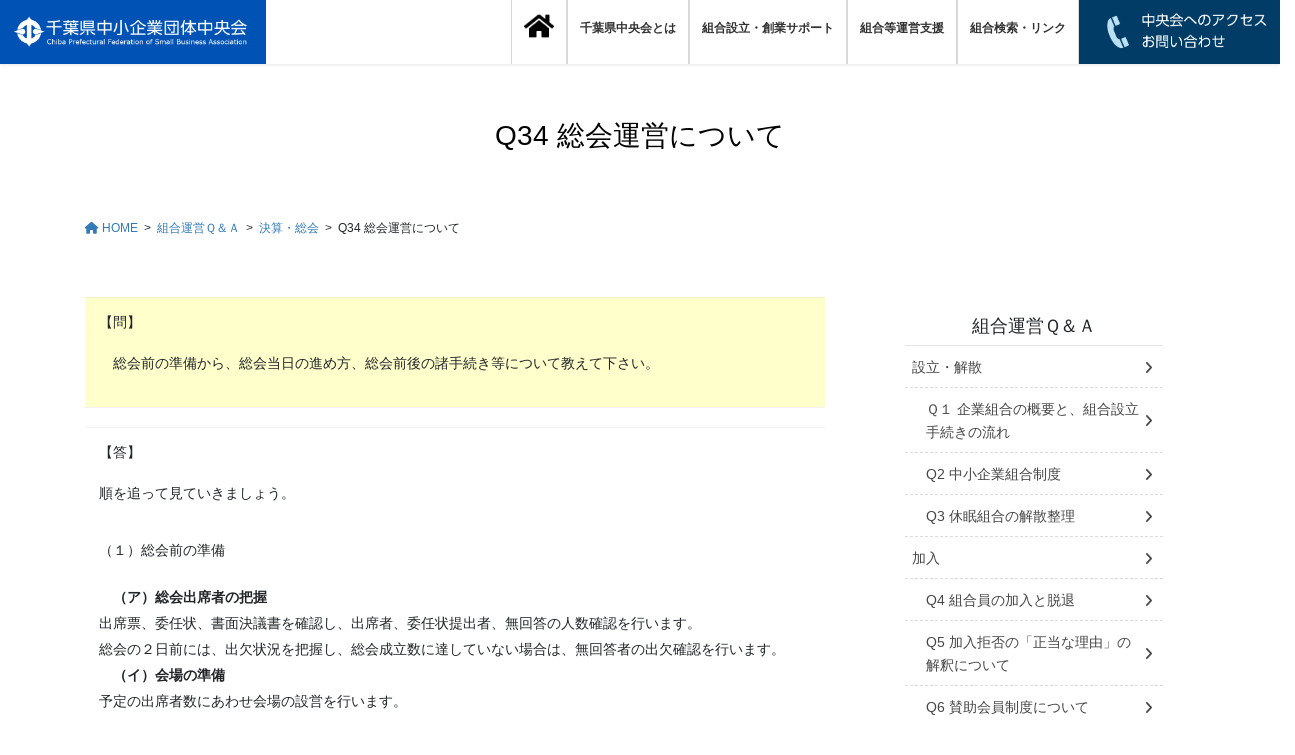

--- FILE ---
content_type: text/html; charset=UTF-8
request_url: https://www.chuokai-chiba.or.jp/chuokai/?page_id=736
body_size: 24803
content:
<!DOCTYPE html>
<html dir="ltr" lang="ja" prefix="og: https://ogp.me/ns#">
<head>
<meta charset="utf-8">
<meta http-equiv="X-UA-Compatible" content="IE=edge">
<meta name="viewport" content="width=device-width, initial-scale=1">

<title>Q34 総会運営について | 千葉県中小企業団体中央会</title>

		<!-- All in One SEO 4.9.2 - aioseo.com -->
	<meta name="description" content="【問】 総会前の準備から、総会当日の進め方、総会前後の諸手続き等について教えて下さい。 【答】 順を追って見" />
	<meta name="robots" content="max-image-preview:large" />
	<link rel="canonical" href="https://www.chuokai-chiba.or.jp/chuokai/?page_id=736" />
	<meta name="generator" content="All in One SEO (AIOSEO) 4.9.2" />
		<meta property="og:locale" content="ja_JP" />
		<meta property="og:site_name" content="千葉県中小企業団体中央会 | 千葉県中小企業団体中央会は、事業協同組合・企業組合・その他組合の設立、中小企業の連携、創業・起業、組織化、組合員企業の経営革新を無料相談・サポート！" />
		<meta property="og:type" content="article" />
		<meta property="og:title" content="Q34 総会運営について | 千葉県中小企業団体中央会" />
		<meta property="og:description" content="【問】 総会前の準備から、総会当日の進め方、総会前後の諸手続き等について教えて下さい。 【答】 順を追って見" />
		<meta property="og:url" content="https://www.chuokai-chiba.or.jp/chuokai/?page_id=736" />
		<meta property="article:published_time" content="2015-03-25T06:22:10+00:00" />
		<meta property="article:modified_time" content="2015-03-25T06:27:44+00:00" />
		<meta name="twitter:card" content="summary" />
		<meta name="twitter:title" content="Q34 総会運営について | 千葉県中小企業団体中央会" />
		<meta name="twitter:description" content="【問】 総会前の準備から、総会当日の進め方、総会前後の諸手続き等について教えて下さい。 【答】 順を追って見" />
		<script type="application/ld+json" class="aioseo-schema">
			{"@context":"https:\/\/schema.org","@graph":[{"@type":"BreadcrumbList","@id":"https:\/\/www.chuokai-chiba.or.jp\/chuokai\/?page_id=736#breadcrumblist","itemListElement":[{"@type":"ListItem","@id":"https:\/\/www.chuokai-chiba.or.jp\/chuokai#listItem","position":1,"name":"\u30db\u30fc\u30e0","item":"https:\/\/www.chuokai-chiba.or.jp\/chuokai","nextItem":{"@type":"ListItem","@id":"https:\/\/www.chuokai-chiba.or.jp\/chuokai\/?page_id=108#listItem","name":"\u7d44\u5408\u904b\u55b6\uff31\uff06\uff21"}},{"@type":"ListItem","@id":"https:\/\/www.chuokai-chiba.or.jp\/chuokai\/?page_id=108#listItem","position":2,"name":"\u7d44\u5408\u904b\u55b6\uff31\uff06\uff21","item":"https:\/\/www.chuokai-chiba.or.jp\/chuokai\/?page_id=108","nextItem":{"@type":"ListItem","@id":"https:\/\/www.chuokai-chiba.or.jp\/chuokai\/?page_id=723#listItem","name":"\u6c7a\u7b97\u30fb\u7dcf\u4f1a"},"previousItem":{"@type":"ListItem","@id":"https:\/\/www.chuokai-chiba.or.jp\/chuokai#listItem","name":"\u30db\u30fc\u30e0"}},{"@type":"ListItem","@id":"https:\/\/www.chuokai-chiba.or.jp\/chuokai\/?page_id=723#listItem","position":3,"name":"\u6c7a\u7b97\u30fb\u7dcf\u4f1a","item":"https:\/\/www.chuokai-chiba.or.jp\/chuokai\/?page_id=723","nextItem":{"@type":"ListItem","@id":"https:\/\/www.chuokai-chiba.or.jp\/chuokai\/?page_id=736#listItem","name":"Q34 \u7dcf\u4f1a\u904b\u55b6\u306b\u3064\u3044\u3066"},"previousItem":{"@type":"ListItem","@id":"https:\/\/www.chuokai-chiba.or.jp\/chuokai\/?page_id=108#listItem","name":"\u7d44\u5408\u904b\u55b6\uff31\uff06\uff21"}},{"@type":"ListItem","@id":"https:\/\/www.chuokai-chiba.or.jp\/chuokai\/?page_id=736#listItem","position":4,"name":"Q34 \u7dcf\u4f1a\u904b\u55b6\u306b\u3064\u3044\u3066","previousItem":{"@type":"ListItem","@id":"https:\/\/www.chuokai-chiba.or.jp\/chuokai\/?page_id=723#listItem","name":"\u6c7a\u7b97\u30fb\u7dcf\u4f1a"}}]},{"@type":"Organization","@id":"https:\/\/www.chuokai-chiba.or.jp\/chuokai\/#organization","name":"\u5343\u8449\u770c\u4e2d\u5c0f\u4f01\u696d\u56e3\u4f53\u4e2d\u592e\u4f1a","description":"\u5343\u8449\u770c\u4e2d\u5c0f\u4f01\u696d\u56e3\u4f53\u4e2d\u592e\u4f1a\u306f\u3001\u4e8b\u696d\u5354\u540c\u7d44\u5408\u30fb\u4f01\u696d\u7d44\u5408\u30fb\u305d\u306e\u4ed6\u7d44\u5408\u306e\u8a2d\u7acb\u3001\u4e2d\u5c0f\u4f01\u696d\u306e\u9023\u643a\u3001\u5275\u696d\u30fb\u8d77\u696d\u3001\u7d44\u7e54\u5316\u3001\u7d44\u5408\u54e1\u4f01\u696d\u306e\u7d4c\u55b6\u9769\u65b0\u3092\u7121\u6599\u76f8\u8ac7\u30fb\u30b5\u30dd\u30fc\u30c8\uff01","url":"https:\/\/www.chuokai-chiba.or.jp\/chuokai\/","logo":{"@type":"ImageObject","url":"https:\/\/www.chuokai-chiba.or.jp\/chuokai\/wp-content\/uploads\/2021\/01\/toppage_menulogo.png","@id":"https:\/\/www.chuokai-chiba.or.jp\/chuokai\/?page_id=736\/#organizationLogo","width":848,"height":204},"image":{"@id":"https:\/\/www.chuokai-chiba.or.jp\/chuokai\/?page_id=736\/#organizationLogo"}},{"@type":"WebPage","@id":"https:\/\/www.chuokai-chiba.or.jp\/chuokai\/?page_id=736#webpage","url":"https:\/\/www.chuokai-chiba.or.jp\/chuokai\/?page_id=736","name":"Q34 \u7dcf\u4f1a\u904b\u55b6\u306b\u3064\u3044\u3066 | \u5343\u8449\u770c\u4e2d\u5c0f\u4f01\u696d\u56e3\u4f53\u4e2d\u592e\u4f1a","description":"\u3010\u554f\u3011 \u7dcf\u4f1a\u524d\u306e\u6e96\u5099\u304b\u3089\u3001\u7dcf\u4f1a\u5f53\u65e5\u306e\u9032\u3081\u65b9\u3001\u7dcf\u4f1a\u524d\u5f8c\u306e\u8af8\u624b\u7d9a\u304d\u7b49\u306b\u3064\u3044\u3066\u6559\u3048\u3066\u4e0b\u3055\u3044\u3002 \u3010\u7b54\u3011 \u9806\u3092\u8ffd\u3063\u3066\u898b","inLanguage":"ja","isPartOf":{"@id":"https:\/\/www.chuokai-chiba.or.jp\/chuokai\/#website"},"breadcrumb":{"@id":"https:\/\/www.chuokai-chiba.or.jp\/chuokai\/?page_id=736#breadcrumblist"},"datePublished":"2015-03-25T15:22:10+09:00","dateModified":"2015-03-25T15:27:44+09:00"},{"@type":"WebSite","@id":"https:\/\/www.chuokai-chiba.or.jp\/chuokai\/#website","url":"https:\/\/www.chuokai-chiba.or.jp\/chuokai\/","name":"\u5343\u8449\u770c\u4e2d\u5c0f\u4f01\u696d\u56e3\u4f53\u4e2d\u592e\u4f1a","description":"\u5343\u8449\u770c\u4e2d\u5c0f\u4f01\u696d\u56e3\u4f53\u4e2d\u592e\u4f1a\u306f\u3001\u4e8b\u696d\u5354\u540c\u7d44\u5408\u30fb\u4f01\u696d\u7d44\u5408\u30fb\u305d\u306e\u4ed6\u7d44\u5408\u306e\u8a2d\u7acb\u3001\u4e2d\u5c0f\u4f01\u696d\u306e\u9023\u643a\u3001\u5275\u696d\u30fb\u8d77\u696d\u3001\u7d44\u7e54\u5316\u3001\u7d44\u5408\u54e1\u4f01\u696d\u306e\u7d4c\u55b6\u9769\u65b0\u3092\u7121\u6599\u76f8\u8ac7\u30fb\u30b5\u30dd\u30fc\u30c8\uff01","inLanguage":"ja","publisher":{"@id":"https:\/\/www.chuokai-chiba.or.jp\/chuokai\/#organization"}}]}
		</script>
		<!-- All in One SEO -->

<link rel='dns-prefetch' href='//cdn.jsdelivr.net' />
<link rel="alternate" type="application/rss+xml" title="千葉県中小企業団体中央会 &raquo; フィード" href="https://www.chuokai-chiba.or.jp/chuokai/?feed=rss2" />
<link rel="alternate" type="application/rss+xml" title="千葉県中小企業団体中央会 &raquo; コメントフィード" href="https://www.chuokai-chiba.or.jp/chuokai/?feed=comments-rss2" />
<link rel="alternate" title="oEmbed (JSON)" type="application/json+oembed" href="https://www.chuokai-chiba.or.jp/chuokai/index.php?rest_route=%2Foembed%2F1.0%2Fembed&#038;url=https%3A%2F%2Fwww.chuokai-chiba.or.jp%2Fchuokai%2F%3Fpage_id%3D736" />
<link rel="alternate" title="oEmbed (XML)" type="text/xml+oembed" href="https://www.chuokai-chiba.or.jp/chuokai/index.php?rest_route=%2Foembed%2F1.0%2Fembed&#038;url=https%3A%2F%2Fwww.chuokai-chiba.or.jp%2Fchuokai%2F%3Fpage_id%3D736&#038;format=xml" />
<meta name="description" content="【問】 　総会前の準備から、総会当日の進め方、総会前後の諸手続き等について教えて下さい。【答】順を追って見ていきましょう。（１）総会前の準備　（ア）総会出席者の把握 出席票、委任状、書面決議書を確認し、出席者、委任状提出者、無回答の人数確認を行います。 総会の２日前には、出欠状況を把握し、総会成立数に達していない場合は、無回答者の出欠確認を行います。 　（イ）会場の準備 予定の出席者数にあわせ会場" /><style id='wp-img-auto-sizes-contain-inline-css' type='text/css'>
img:is([sizes=auto i],[sizes^="auto," i]){contain-intrinsic-size:3000px 1500px}
/*# sourceURL=wp-img-auto-sizes-contain-inline-css */
</style>
<link rel='stylesheet' id='vkExUnit_common_style-css' href='https://www.chuokai-chiba.or.jp/chuokai/wp-content/plugins/vk-all-in-one-expansion-unit/assets/css/vkExUnit_style.css?ver=9.113.0.1' type='text/css' media='all' />
<style id='vkExUnit_common_style-inline-css' type='text/css'>
:root {--ver_page_top_button_url:url(https://www.chuokai-chiba.or.jp/chuokai/wp-content/plugins/vk-all-in-one-expansion-unit/assets/images/to-top-btn-icon.svg);}@font-face {font-weight: normal;font-style: normal;font-family: "vk_sns";src: url("https://www.chuokai-chiba.or.jp/chuokai/wp-content/plugins/vk-all-in-one-expansion-unit/inc/sns/icons/fonts/vk_sns.eot?-bq20cj");src: url("https://www.chuokai-chiba.or.jp/chuokai/wp-content/plugins/vk-all-in-one-expansion-unit/inc/sns/icons/fonts/vk_sns.eot?#iefix-bq20cj") format("embedded-opentype"),url("https://www.chuokai-chiba.or.jp/chuokai/wp-content/plugins/vk-all-in-one-expansion-unit/inc/sns/icons/fonts/vk_sns.woff?-bq20cj") format("woff"),url("https://www.chuokai-chiba.or.jp/chuokai/wp-content/plugins/vk-all-in-one-expansion-unit/inc/sns/icons/fonts/vk_sns.ttf?-bq20cj") format("truetype"),url("https://www.chuokai-chiba.or.jp/chuokai/wp-content/plugins/vk-all-in-one-expansion-unit/inc/sns/icons/fonts/vk_sns.svg?-bq20cj#vk_sns") format("svg");}
.veu_promotion-alert__content--text {border: 1px solid rgba(0,0,0,0.125);padding: 0.5em 1em;border-radius: var(--vk-size-radius);margin-bottom: var(--vk-margin-block-bottom);font-size: 0.875rem;}/* Alert Content部分に段落タグを入れた場合に最後の段落の余白を0にする */.veu_promotion-alert__content--text p:last-of-type{margin-bottom:0;margin-top: 0;}
/*# sourceURL=vkExUnit_common_style-inline-css */
</style>
<style id='wp-emoji-styles-inline-css' type='text/css'>

	img.wp-smiley, img.emoji {
		display: inline !important;
		border: none !important;
		box-shadow: none !important;
		height: 1em !important;
		width: 1em !important;
		margin: 0 0.07em !important;
		vertical-align: -0.1em !important;
		background: none !important;
		padding: 0 !important;
	}
/*# sourceURL=wp-emoji-styles-inline-css */
</style>
<style id='wp-block-library-inline-css' type='text/css'>
:root{--wp-block-synced-color:#7a00df;--wp-block-synced-color--rgb:122,0,223;--wp-bound-block-color:var(--wp-block-synced-color);--wp-editor-canvas-background:#ddd;--wp-admin-theme-color:#007cba;--wp-admin-theme-color--rgb:0,124,186;--wp-admin-theme-color-darker-10:#006ba1;--wp-admin-theme-color-darker-10--rgb:0,107,160.5;--wp-admin-theme-color-darker-20:#005a87;--wp-admin-theme-color-darker-20--rgb:0,90,135;--wp-admin-border-width-focus:2px}@media (min-resolution:192dpi){:root{--wp-admin-border-width-focus:1.5px}}.wp-element-button{cursor:pointer}:root .has-very-light-gray-background-color{background-color:#eee}:root .has-very-dark-gray-background-color{background-color:#313131}:root .has-very-light-gray-color{color:#eee}:root .has-very-dark-gray-color{color:#313131}:root .has-vivid-green-cyan-to-vivid-cyan-blue-gradient-background{background:linear-gradient(135deg,#00d084,#0693e3)}:root .has-purple-crush-gradient-background{background:linear-gradient(135deg,#34e2e4,#4721fb 50%,#ab1dfe)}:root .has-hazy-dawn-gradient-background{background:linear-gradient(135deg,#faaca8,#dad0ec)}:root .has-subdued-olive-gradient-background{background:linear-gradient(135deg,#fafae1,#67a671)}:root .has-atomic-cream-gradient-background{background:linear-gradient(135deg,#fdd79a,#004a59)}:root .has-nightshade-gradient-background{background:linear-gradient(135deg,#330968,#31cdcf)}:root .has-midnight-gradient-background{background:linear-gradient(135deg,#020381,#2874fc)}:root{--wp--preset--font-size--normal:16px;--wp--preset--font-size--huge:42px}.has-regular-font-size{font-size:1em}.has-larger-font-size{font-size:2.625em}.has-normal-font-size{font-size:var(--wp--preset--font-size--normal)}.has-huge-font-size{font-size:var(--wp--preset--font-size--huge)}.has-text-align-center{text-align:center}.has-text-align-left{text-align:left}.has-text-align-right{text-align:right}.has-fit-text{white-space:nowrap!important}#end-resizable-editor-section{display:none}.aligncenter{clear:both}.items-justified-left{justify-content:flex-start}.items-justified-center{justify-content:center}.items-justified-right{justify-content:flex-end}.items-justified-space-between{justify-content:space-between}.screen-reader-text{border:0;clip-path:inset(50%);height:1px;margin:-1px;overflow:hidden;padding:0;position:absolute;width:1px;word-wrap:normal!important}.screen-reader-text:focus{background-color:#ddd;clip-path:none;color:#444;display:block;font-size:1em;height:auto;left:5px;line-height:normal;padding:15px 23px 14px;text-decoration:none;top:5px;width:auto;z-index:100000}html :where(.has-border-color){border-style:solid}html :where([style*=border-top-color]){border-top-style:solid}html :where([style*=border-right-color]){border-right-style:solid}html :where([style*=border-bottom-color]){border-bottom-style:solid}html :where([style*=border-left-color]){border-left-style:solid}html :where([style*=border-width]){border-style:solid}html :where([style*=border-top-width]){border-top-style:solid}html :where([style*=border-right-width]){border-right-style:solid}html :where([style*=border-bottom-width]){border-bottom-style:solid}html :where([style*=border-left-width]){border-left-style:solid}html :where(img[class*=wp-image-]){height:auto;max-width:100%}:where(figure){margin:0 0 1em}html :where(.is-position-sticky){--wp-admin--admin-bar--position-offset:var(--wp-admin--admin-bar--height,0px)}@media screen and (max-width:600px){html :where(.is-position-sticky){--wp-admin--admin-bar--position-offset:0px}}
.vk-cols--reverse{flex-direction:row-reverse}.vk-cols--hasbtn{margin-bottom:0}.vk-cols--hasbtn>.row>.vk_gridColumn_item,.vk-cols--hasbtn>.wp-block-column{position:relative;padding-bottom:3em}.vk-cols--hasbtn>.row>.vk_gridColumn_item>.wp-block-buttons,.vk-cols--hasbtn>.row>.vk_gridColumn_item>.vk_button,.vk-cols--hasbtn>.wp-block-column>.wp-block-buttons,.vk-cols--hasbtn>.wp-block-column>.vk_button{position:absolute;bottom:0;width:100%}.vk-cols--fit.wp-block-columns{gap:0}.vk-cols--fit.wp-block-columns,.vk-cols--fit.wp-block-columns:not(.is-not-stacked-on-mobile){margin-top:0;margin-bottom:0;justify-content:space-between}.vk-cols--fit.wp-block-columns>.wp-block-column *:last-child,.vk-cols--fit.wp-block-columns:not(.is-not-stacked-on-mobile)>.wp-block-column *:last-child{margin-bottom:0}.vk-cols--fit.wp-block-columns>.wp-block-column>.wp-block-cover,.vk-cols--fit.wp-block-columns:not(.is-not-stacked-on-mobile)>.wp-block-column>.wp-block-cover{margin-top:0}.vk-cols--fit.wp-block-columns.has-background,.vk-cols--fit.wp-block-columns:not(.is-not-stacked-on-mobile).has-background{padding:0}@media(max-width: 599px){.vk-cols--fit.wp-block-columns:not(.has-background)>.wp-block-column:not(.has-background),.vk-cols--fit.wp-block-columns:not(.is-not-stacked-on-mobile):not(.has-background)>.wp-block-column:not(.has-background){padding-left:0 !important;padding-right:0 !important}}@media(min-width: 782px){.vk-cols--fit.wp-block-columns .block-editor-block-list__block.wp-block-column:not(:first-child),.vk-cols--fit.wp-block-columns>.wp-block-column:not(:first-child),.vk-cols--fit.wp-block-columns:not(.is-not-stacked-on-mobile) .block-editor-block-list__block.wp-block-column:not(:first-child),.vk-cols--fit.wp-block-columns:not(.is-not-stacked-on-mobile)>.wp-block-column:not(:first-child){margin-left:0}}@media(min-width: 600px)and (max-width: 781px){.vk-cols--fit.wp-block-columns .wp-block-column:nth-child(2n),.vk-cols--fit.wp-block-columns:not(.is-not-stacked-on-mobile) .wp-block-column:nth-child(2n){margin-left:0}.vk-cols--fit.wp-block-columns .wp-block-column:not(:only-child),.vk-cols--fit.wp-block-columns:not(.is-not-stacked-on-mobile) .wp-block-column:not(:only-child){flex-basis:50% !important}}.vk-cols--fit--gap1.wp-block-columns{gap:1px}@media(min-width: 600px)and (max-width: 781px){.vk-cols--fit--gap1.wp-block-columns .wp-block-column:not(:only-child){flex-basis:calc(50% - 1px) !important}}.vk-cols--fit.vk-cols--grid>.block-editor-block-list__block,.vk-cols--fit.vk-cols--grid>.wp-block-column,.vk-cols--fit.vk-cols--grid:not(.is-not-stacked-on-mobile)>.block-editor-block-list__block,.vk-cols--fit.vk-cols--grid:not(.is-not-stacked-on-mobile)>.wp-block-column{flex-basis:50%;box-sizing:border-box}@media(max-width: 599px){.vk-cols--fit.vk-cols--grid.vk-cols--grid--alignfull>.wp-block-column:nth-child(2)>.wp-block-cover,.vk-cols--fit.vk-cols--grid.vk-cols--grid--alignfull>.wp-block-column:nth-child(2)>.vk_outer,.vk-cols--fit.vk-cols--grid:not(.is-not-stacked-on-mobile).vk-cols--grid--alignfull>.wp-block-column:nth-child(2)>.wp-block-cover,.vk-cols--fit.vk-cols--grid:not(.is-not-stacked-on-mobile).vk-cols--grid--alignfull>.wp-block-column:nth-child(2)>.vk_outer{width:100vw;margin-right:calc((100% - 100vw)/2);margin-left:calc((100% - 100vw)/2)}}@media(min-width: 600px){.vk-cols--fit.vk-cols--grid.vk-cols--grid--alignfull>.wp-block-column:nth-child(2)>.wp-block-cover,.vk-cols--fit.vk-cols--grid.vk-cols--grid--alignfull>.wp-block-column:nth-child(2)>.vk_outer,.vk-cols--fit.vk-cols--grid:not(.is-not-stacked-on-mobile).vk-cols--grid--alignfull>.wp-block-column:nth-child(2)>.wp-block-cover,.vk-cols--fit.vk-cols--grid:not(.is-not-stacked-on-mobile).vk-cols--grid--alignfull>.wp-block-column:nth-child(2)>.vk_outer{margin-right:calc(100% - 50vw);width:50vw}}@media(min-width: 600px){.vk-cols--fit.vk-cols--grid.vk-cols--grid--alignfull.vk-cols--reverse>.wp-block-column,.vk-cols--fit.vk-cols--grid:not(.is-not-stacked-on-mobile).vk-cols--grid--alignfull.vk-cols--reverse>.wp-block-column{margin-left:0;margin-right:0}.vk-cols--fit.vk-cols--grid.vk-cols--grid--alignfull.vk-cols--reverse>.wp-block-column:nth-child(2)>.wp-block-cover,.vk-cols--fit.vk-cols--grid.vk-cols--grid--alignfull.vk-cols--reverse>.wp-block-column:nth-child(2)>.vk_outer,.vk-cols--fit.vk-cols--grid:not(.is-not-stacked-on-mobile).vk-cols--grid--alignfull.vk-cols--reverse>.wp-block-column:nth-child(2)>.wp-block-cover,.vk-cols--fit.vk-cols--grid:not(.is-not-stacked-on-mobile).vk-cols--grid--alignfull.vk-cols--reverse>.wp-block-column:nth-child(2)>.vk_outer{margin-left:calc(100% - 50vw)}}.vk-cols--menu h2,.vk-cols--menu h3,.vk-cols--menu h4,.vk-cols--menu h5{margin-bottom:.2em;text-shadow:#000 0 0 10px}.vk-cols--menu h2:first-child,.vk-cols--menu h3:first-child,.vk-cols--menu h4:first-child,.vk-cols--menu h5:first-child{margin-top:0}.vk-cols--menu p{margin-bottom:1rem;text-shadow:#000 0 0 10px}.vk-cols--menu .wp-block-cover__inner-container:last-child{margin-bottom:0}.vk-cols--fitbnrs .wp-block-column .wp-block-cover:hover img{filter:unset}.vk-cols--fitbnrs .wp-block-column .wp-block-cover:hover{background-color:unset}.vk-cols--fitbnrs .wp-block-column .wp-block-cover:hover .wp-block-cover__image-background{filter:unset !important}.vk-cols--fitbnrs .wp-block-cover .wp-block-cover__inner-container{position:absolute;height:100%;width:100%}.vk-cols--fitbnrs .vk_button{height:100%;margin:0}.vk-cols--fitbnrs .vk_button .vk_button_btn,.vk-cols--fitbnrs .vk_button .btn{height:100%;width:100%;border:none;box-shadow:none;background-color:unset !important;transition:unset}.vk-cols--fitbnrs .vk_button .vk_button_btn:hover,.vk-cols--fitbnrs .vk_button .btn:hover{transition:unset}.vk-cols--fitbnrs .vk_button .vk_button_btn:after,.vk-cols--fitbnrs .vk_button .btn:after{border:none}.vk-cols--fitbnrs .vk_button .vk_button_link_txt{width:100%;position:absolute;top:50%;left:50%;transform:translateY(-50%) translateX(-50%);font-size:2rem;text-shadow:#000 0 0 10px}.vk-cols--fitbnrs .vk_button .vk_button_link_subCaption{width:100%;position:absolute;top:calc(50% + 2.2em);left:50%;transform:translateY(-50%) translateX(-50%);text-shadow:#000 0 0 10px}@media(min-width: 992px){.vk-cols--media.wp-block-columns{gap:3rem}}.vk-fit-map figure{margin-bottom:0}.vk-fit-map iframe{position:relative;margin-bottom:0;display:block;max-height:400px;width:100vw}.vk-fit-map:is(.alignfull,.alignwide) div{max-width:100%}.vk-table--th--width25 :where(tr>*:first-child){width:25%}.vk-table--th--width30 :where(tr>*:first-child){width:30%}.vk-table--th--width35 :where(tr>*:first-child){width:35%}.vk-table--th--width40 :where(tr>*:first-child){width:40%}.vk-table--th--bg-bright :where(tr>*:first-child){background-color:var(--wp--preset--color--bg-secondary, rgba(0, 0, 0, 0.05))}@media(max-width: 599px){.vk-table--mobile-block :is(th,td){width:100%;display:block}.vk-table--mobile-block.wp-block-table table :is(th,td){border-top:none}}.vk-table--width--th25 :where(tr>*:first-child){width:25%}.vk-table--width--th30 :where(tr>*:first-child){width:30%}.vk-table--width--th35 :where(tr>*:first-child){width:35%}.vk-table--width--th40 :where(tr>*:first-child){width:40%}.no-margin{margin:0}@media(max-width: 599px){.wp-block-image.vk-aligncenter--mobile>.alignright{float:none;margin-left:auto;margin-right:auto}.vk-no-padding-horizontal--mobile{padding-left:0 !important;padding-right:0 !important}}
/* VK Color Palettes */

/*# sourceURL=wp-block-library-inline-css */
</style><style id='global-styles-inline-css' type='text/css'>
:root{--wp--preset--aspect-ratio--square: 1;--wp--preset--aspect-ratio--4-3: 4/3;--wp--preset--aspect-ratio--3-4: 3/4;--wp--preset--aspect-ratio--3-2: 3/2;--wp--preset--aspect-ratio--2-3: 2/3;--wp--preset--aspect-ratio--16-9: 16/9;--wp--preset--aspect-ratio--9-16: 9/16;--wp--preset--color--black: #000000;--wp--preset--color--cyan-bluish-gray: #abb8c3;--wp--preset--color--white: #ffffff;--wp--preset--color--pale-pink: #f78da7;--wp--preset--color--vivid-red: #cf2e2e;--wp--preset--color--luminous-vivid-orange: #ff6900;--wp--preset--color--luminous-vivid-amber: #fcb900;--wp--preset--color--light-green-cyan: #7bdcb5;--wp--preset--color--vivid-green-cyan: #00d084;--wp--preset--color--pale-cyan-blue: #8ed1fc;--wp--preset--color--vivid-cyan-blue: #0693e3;--wp--preset--color--vivid-purple: #9b51e0;--wp--preset--gradient--vivid-cyan-blue-to-vivid-purple: linear-gradient(135deg,rgb(6,147,227) 0%,rgb(155,81,224) 100%);--wp--preset--gradient--light-green-cyan-to-vivid-green-cyan: linear-gradient(135deg,rgb(122,220,180) 0%,rgb(0,208,130) 100%);--wp--preset--gradient--luminous-vivid-amber-to-luminous-vivid-orange: linear-gradient(135deg,rgb(252,185,0) 0%,rgb(255,105,0) 100%);--wp--preset--gradient--luminous-vivid-orange-to-vivid-red: linear-gradient(135deg,rgb(255,105,0) 0%,rgb(207,46,46) 100%);--wp--preset--gradient--very-light-gray-to-cyan-bluish-gray: linear-gradient(135deg,rgb(238,238,238) 0%,rgb(169,184,195) 100%);--wp--preset--gradient--cool-to-warm-spectrum: linear-gradient(135deg,rgb(74,234,220) 0%,rgb(151,120,209) 20%,rgb(207,42,186) 40%,rgb(238,44,130) 60%,rgb(251,105,98) 80%,rgb(254,248,76) 100%);--wp--preset--gradient--blush-light-purple: linear-gradient(135deg,rgb(255,206,236) 0%,rgb(152,150,240) 100%);--wp--preset--gradient--blush-bordeaux: linear-gradient(135deg,rgb(254,205,165) 0%,rgb(254,45,45) 50%,rgb(107,0,62) 100%);--wp--preset--gradient--luminous-dusk: linear-gradient(135deg,rgb(255,203,112) 0%,rgb(199,81,192) 50%,rgb(65,88,208) 100%);--wp--preset--gradient--pale-ocean: linear-gradient(135deg,rgb(255,245,203) 0%,rgb(182,227,212) 50%,rgb(51,167,181) 100%);--wp--preset--gradient--electric-grass: linear-gradient(135deg,rgb(202,248,128) 0%,rgb(113,206,126) 100%);--wp--preset--gradient--midnight: linear-gradient(135deg,rgb(2,3,129) 0%,rgb(40,116,252) 100%);--wp--preset--font-size--small: 13px;--wp--preset--font-size--medium: 20px;--wp--preset--font-size--large: 36px;--wp--preset--font-size--x-large: 42px;--wp--preset--spacing--20: 0.44rem;--wp--preset--spacing--30: 0.67rem;--wp--preset--spacing--40: 1rem;--wp--preset--spacing--50: 1.5rem;--wp--preset--spacing--60: 2.25rem;--wp--preset--spacing--70: 3.38rem;--wp--preset--spacing--80: 5.06rem;--wp--preset--shadow--natural: 6px 6px 9px rgba(0, 0, 0, 0.2);--wp--preset--shadow--deep: 12px 12px 50px rgba(0, 0, 0, 0.4);--wp--preset--shadow--sharp: 6px 6px 0px rgba(0, 0, 0, 0.2);--wp--preset--shadow--outlined: 6px 6px 0px -3px rgb(255, 255, 255), 6px 6px rgb(0, 0, 0);--wp--preset--shadow--crisp: 6px 6px 0px rgb(0, 0, 0);}:where(.is-layout-flex){gap: 0.5em;}:where(.is-layout-grid){gap: 0.5em;}body .is-layout-flex{display: flex;}.is-layout-flex{flex-wrap: wrap;align-items: center;}.is-layout-flex > :is(*, div){margin: 0;}body .is-layout-grid{display: grid;}.is-layout-grid > :is(*, div){margin: 0;}:where(.wp-block-columns.is-layout-flex){gap: 2em;}:where(.wp-block-columns.is-layout-grid){gap: 2em;}:where(.wp-block-post-template.is-layout-flex){gap: 1.25em;}:where(.wp-block-post-template.is-layout-grid){gap: 1.25em;}.has-black-color{color: var(--wp--preset--color--black) !important;}.has-cyan-bluish-gray-color{color: var(--wp--preset--color--cyan-bluish-gray) !important;}.has-white-color{color: var(--wp--preset--color--white) !important;}.has-pale-pink-color{color: var(--wp--preset--color--pale-pink) !important;}.has-vivid-red-color{color: var(--wp--preset--color--vivid-red) !important;}.has-luminous-vivid-orange-color{color: var(--wp--preset--color--luminous-vivid-orange) !important;}.has-luminous-vivid-amber-color{color: var(--wp--preset--color--luminous-vivid-amber) !important;}.has-light-green-cyan-color{color: var(--wp--preset--color--light-green-cyan) !important;}.has-vivid-green-cyan-color{color: var(--wp--preset--color--vivid-green-cyan) !important;}.has-pale-cyan-blue-color{color: var(--wp--preset--color--pale-cyan-blue) !important;}.has-vivid-cyan-blue-color{color: var(--wp--preset--color--vivid-cyan-blue) !important;}.has-vivid-purple-color{color: var(--wp--preset--color--vivid-purple) !important;}.has-black-background-color{background-color: var(--wp--preset--color--black) !important;}.has-cyan-bluish-gray-background-color{background-color: var(--wp--preset--color--cyan-bluish-gray) !important;}.has-white-background-color{background-color: var(--wp--preset--color--white) !important;}.has-pale-pink-background-color{background-color: var(--wp--preset--color--pale-pink) !important;}.has-vivid-red-background-color{background-color: var(--wp--preset--color--vivid-red) !important;}.has-luminous-vivid-orange-background-color{background-color: var(--wp--preset--color--luminous-vivid-orange) !important;}.has-luminous-vivid-amber-background-color{background-color: var(--wp--preset--color--luminous-vivid-amber) !important;}.has-light-green-cyan-background-color{background-color: var(--wp--preset--color--light-green-cyan) !important;}.has-vivid-green-cyan-background-color{background-color: var(--wp--preset--color--vivid-green-cyan) !important;}.has-pale-cyan-blue-background-color{background-color: var(--wp--preset--color--pale-cyan-blue) !important;}.has-vivid-cyan-blue-background-color{background-color: var(--wp--preset--color--vivid-cyan-blue) !important;}.has-vivid-purple-background-color{background-color: var(--wp--preset--color--vivid-purple) !important;}.has-black-border-color{border-color: var(--wp--preset--color--black) !important;}.has-cyan-bluish-gray-border-color{border-color: var(--wp--preset--color--cyan-bluish-gray) !important;}.has-white-border-color{border-color: var(--wp--preset--color--white) !important;}.has-pale-pink-border-color{border-color: var(--wp--preset--color--pale-pink) !important;}.has-vivid-red-border-color{border-color: var(--wp--preset--color--vivid-red) !important;}.has-luminous-vivid-orange-border-color{border-color: var(--wp--preset--color--luminous-vivid-orange) !important;}.has-luminous-vivid-amber-border-color{border-color: var(--wp--preset--color--luminous-vivid-amber) !important;}.has-light-green-cyan-border-color{border-color: var(--wp--preset--color--light-green-cyan) !important;}.has-vivid-green-cyan-border-color{border-color: var(--wp--preset--color--vivid-green-cyan) !important;}.has-pale-cyan-blue-border-color{border-color: var(--wp--preset--color--pale-cyan-blue) !important;}.has-vivid-cyan-blue-border-color{border-color: var(--wp--preset--color--vivid-cyan-blue) !important;}.has-vivid-purple-border-color{border-color: var(--wp--preset--color--vivid-purple) !important;}.has-vivid-cyan-blue-to-vivid-purple-gradient-background{background: var(--wp--preset--gradient--vivid-cyan-blue-to-vivid-purple) !important;}.has-light-green-cyan-to-vivid-green-cyan-gradient-background{background: var(--wp--preset--gradient--light-green-cyan-to-vivid-green-cyan) !important;}.has-luminous-vivid-amber-to-luminous-vivid-orange-gradient-background{background: var(--wp--preset--gradient--luminous-vivid-amber-to-luminous-vivid-orange) !important;}.has-luminous-vivid-orange-to-vivid-red-gradient-background{background: var(--wp--preset--gradient--luminous-vivid-orange-to-vivid-red) !important;}.has-very-light-gray-to-cyan-bluish-gray-gradient-background{background: var(--wp--preset--gradient--very-light-gray-to-cyan-bluish-gray) !important;}.has-cool-to-warm-spectrum-gradient-background{background: var(--wp--preset--gradient--cool-to-warm-spectrum) !important;}.has-blush-light-purple-gradient-background{background: var(--wp--preset--gradient--blush-light-purple) !important;}.has-blush-bordeaux-gradient-background{background: var(--wp--preset--gradient--blush-bordeaux) !important;}.has-luminous-dusk-gradient-background{background: var(--wp--preset--gradient--luminous-dusk) !important;}.has-pale-ocean-gradient-background{background: var(--wp--preset--gradient--pale-ocean) !important;}.has-electric-grass-gradient-background{background: var(--wp--preset--gradient--electric-grass) !important;}.has-midnight-gradient-background{background: var(--wp--preset--gradient--midnight) !important;}.has-small-font-size{font-size: var(--wp--preset--font-size--small) !important;}.has-medium-font-size{font-size: var(--wp--preset--font-size--medium) !important;}.has-large-font-size{font-size: var(--wp--preset--font-size--large) !important;}.has-x-large-font-size{font-size: var(--wp--preset--font-size--x-large) !important;}
/*# sourceURL=global-styles-inline-css */
</style>

<style id='classic-theme-styles-inline-css' type='text/css'>
/*! This file is auto-generated */
.wp-block-button__link{color:#fff;background-color:#32373c;border-radius:9999px;box-shadow:none;text-decoration:none;padding:calc(.667em + 2px) calc(1.333em + 2px);font-size:1.125em}.wp-block-file__button{background:#32373c;color:#fff;text-decoration:none}
/*# sourceURL=/wp-includes/css/classic-themes.min.css */
</style>
<link rel='stylesheet' id='ccchildpagescss-css' href='https://www.chuokai-chiba.or.jp/chuokai/wp-content/plugins/cc-child-pages/includes/css/styles.css?ver=1.43' type='text/css' media='all' />
<link rel='stylesheet' id='ccchildpagesskincss-css' href='https://www.chuokai-chiba.or.jp/chuokai/wp-content/plugins/cc-child-pages/includes/css/skins.css?ver=1.43' type='text/css' media='all' />
<link rel='stylesheet' id='vk-swiper-style-css' href='https://www.chuokai-chiba.or.jp/chuokai/wp-content/plugins/vk-blocks-pro/vendor/vektor-inc/vk-swiper/src/assets/css/swiper-bundle.min.css?ver=11.0.2' type='text/css' media='all' />
<link rel='stylesheet' id='bootstrap-4-style-css' href='https://www.chuokai-chiba.or.jp/chuokai/wp-content/themes/lightning-pro/library/bootstrap-4/css/bootstrap.min.css?ver=4.5.0' type='text/css' media='all' />
<link rel='stylesheet' id='lightning-common-style-css' href='https://www.chuokai-chiba.or.jp/chuokai/wp-content/themes/lightning-pro/assets/css/common.css?ver=8.23.10' type='text/css' media='all' />
<style id='lightning-common-style-inline-css' type='text/css'>
/* vk-mobile-nav */:root {--vk-mobile-nav-menu-btn-bg-src: url("https://www.chuokai-chiba.or.jp/chuokai/wp-content/themes/lightning-pro/inc/vk-mobile-nav/package/images/vk-menu-btn-black.svg");--vk-mobile-nav-menu-btn-close-bg-src: url("https://www.chuokai-chiba.or.jp/chuokai/wp-content/themes/lightning-pro/inc/vk-mobile-nav/package/images/vk-menu-close-black.svg");--vk-menu-acc-icon-open-black-bg-src: url("https://www.chuokai-chiba.or.jp/chuokai/wp-content/themes/lightning-pro/inc/vk-mobile-nav/package/images/vk-menu-acc-icon-open-black.svg");--vk-menu-acc-icon-open-white-bg-src: url("https://www.chuokai-chiba.or.jp/chuokai/wp-content/themes/lightning-pro/inc/vk-mobile-nav/package/images/vk-menu-acc-icon-open-white.svg");--vk-menu-acc-icon-close-black-bg-src: url("https://www.chuokai-chiba.or.jp/chuokai/wp-content/themes/lightning-pro/inc/vk-mobile-nav/package/images/vk-menu-close-black.svg");--vk-menu-acc-icon-close-white-bg-src: url("https://www.chuokai-chiba.or.jp/chuokai/wp-content/themes/lightning-pro/inc/vk-mobile-nav/package/images/vk-menu-close-white.svg");}
/*# sourceURL=lightning-common-style-inline-css */
</style>
<link rel='stylesheet' id='lightning-design-style-css' href='https://www.chuokai-chiba.or.jp/chuokai/wp-content/plugins/lightning-skin-pale/bs4/css/style.css?ver=8.2.2' type='text/css' media='all' />
<style id='lightning-design-style-inline-css' type='text/css'>
:root {--color-key:#337ab7;--wp--preset--color--vk-color-primary:#337ab7;--color-key-dark:#2e6da4;}
a { color:#337ab7; }
/* page header */.page-header{ position:relative;color:#020202;text-align:center;}
.vk-campaign-text{background:#eab010;color:#fff;}.vk-campaign-text_btn,.vk-campaign-text_btn:link,.vk-campaign-text_btn:visited,.vk-campaign-text_btn:focus,.vk-campaign-text_btn:active{background:#fff;color:#4c4c4c;}a.vk-campaign-text_btn:hover{background:#eab010;color:#fff;}.vk-campaign-text_link,.vk-campaign-text_link:link,.vk-campaign-text_link:hover,.vk-campaign-text_link:visited,.vk-campaign-text_link:active,.vk-campaign-text_link:focus{color:#fff;}
/*# sourceURL=lightning-design-style-inline-css */
</style>
<link rel='stylesheet' id='vk-font-awesome-css' href='https://www.chuokai-chiba.or.jp/chuokai/wp-content/themes/lightning-pro/vendor/vektor-inc/font-awesome-versions/src/versions/6/css/all.min.css?ver=6.4.2' type='text/css' media='all' />
<link rel='stylesheet' id='vk-blocks-build-css-css' href='https://www.chuokai-chiba.or.jp/chuokai/wp-content/plugins/vk-blocks-pro/build/block-build.css?ver=1.104.0.0' type='text/css' media='all' />
<style id='vk-blocks-build-css-inline-css' type='text/css'>
:root {--vk_flow-arrow: url(https://www.chuokai-chiba.or.jp/chuokai/wp-content/plugins/vk-blocks-pro/inc/vk-blocks/images/arrow_bottom.svg);--vk_image-mask-circle: url(https://www.chuokai-chiba.or.jp/chuokai/wp-content/plugins/vk-blocks-pro/inc/vk-blocks/images/circle.svg);--vk_image-mask-wave01: url(https://www.chuokai-chiba.or.jp/chuokai/wp-content/plugins/vk-blocks-pro/inc/vk-blocks/images/wave01.svg);--vk_image-mask-wave02: url(https://www.chuokai-chiba.or.jp/chuokai/wp-content/plugins/vk-blocks-pro/inc/vk-blocks/images/wave02.svg);--vk_image-mask-wave03: url(https://www.chuokai-chiba.or.jp/chuokai/wp-content/plugins/vk-blocks-pro/inc/vk-blocks/images/wave03.svg);--vk_image-mask-wave04: url(https://www.chuokai-chiba.or.jp/chuokai/wp-content/plugins/vk-blocks-pro/inc/vk-blocks/images/wave04.svg);}

	:root {

		--vk-balloon-border-width:1px;

		--vk-balloon-speech-offset:-12px;
	}
	
/*# sourceURL=vk-blocks-build-css-inline-css */
</style>
<link rel='stylesheet' id='lightning-late-load-style-css' href='https://www.chuokai-chiba.or.jp/chuokai/wp-content/plugins/lightning-skin-pale/bs4/css/style-late.css?ver=8.2.2' type='text/css' media='all' />
<link rel='stylesheet' id='veu-cta-css' href='https://www.chuokai-chiba.or.jp/chuokai/wp-content/plugins/vk-all-in-one-expansion-unit/inc/call-to-action/package/assets/css/style.css?ver=9.113.0.1' type='text/css' media='all' />
<link rel='stylesheet' id='lightning-pale-icons-css' href='https://www.chuokai-chiba.or.jp/chuokai/wp-content/plugins/lightning-skin-pale/icons/style.css?ver=8.2.2' type='text/css' media='all' />
<link rel='stylesheet' id='lightning-theme-style-css' href='https://www.chuokai-chiba.or.jp/chuokai/wp-content/themes/lightning-pro-child-sample/style.css?ver=8.23.10' type='text/css' media='all' />
<link rel='stylesheet' id='vk-mobile-fix-nav-css' href='https://www.chuokai-chiba.or.jp/chuokai/wp-content/themes/lightning-pro/inc/vk-mobile-fix-nav/package/css/vk-mobile-fix-nav.css?ver=0.0.0' type='text/css' media='all' />
<link rel='stylesheet' id='vk-media-posts-style-css' href='https://www.chuokai-chiba.or.jp/chuokai/wp-content/themes/lightning-pro/inc/media-posts/package/css/media-posts.css?ver=1.2' type='text/css' media='all' />
<script type="text/javascript" src="https://www.chuokai-chiba.or.jp/chuokai/wp-includes/js/jquery/jquery.min.js?ver=3.7.1" id="jquery-core-js"></script>
<script type="text/javascript" src="https://www.chuokai-chiba.or.jp/chuokai/wp-includes/js/jquery/jquery-migrate.min.js?ver=3.4.1" id="jquery-migrate-js"></script>
<script type="text/javascript" id="vk-blocks/breadcrumb-script-js-extra">
/* <![CDATA[ */
var vkBreadcrumbSeparator = {"separator":""};
//# sourceURL=vk-blocks%2Fbreadcrumb-script-js-extra
/* ]]> */
</script>
<script type="text/javascript" src="https://www.chuokai-chiba.or.jp/chuokai/wp-content/plugins/vk-blocks-pro/build/vk-breadcrumb.min.js?ver=1.104.0.0" id="vk-blocks/breadcrumb-script-js"></script>
<link rel="https://api.w.org/" href="https://www.chuokai-chiba.or.jp/chuokai/index.php?rest_route=/" /><link rel="alternate" title="JSON" type="application/json" href="https://www.chuokai-chiba.or.jp/chuokai/index.php?rest_route=/wp/v2/pages/736" /><!-- Global site tag (gtag.js) - Google Analytics -->
<script async src="https://www.googletagmanager.com/gtag/js?id=G-YYNP0YMRWG"></script>
<script>
  window.dataLayer = window.dataLayer || [];
  function gtag(){dataLayer.push(arguments);}
  gtag('js', new Date());

  gtag('config', 'G-YYNP0YMRWG');
</script>

<link rel="stylesheet" href="https://unpkg.com/swiper/swiper-bundle.min.css">
<script src="https://unpkg.com/swiper/swiper-bundle.min.js"></script>

<style id="lightning-color-custom-for-plugins" type="text/css">/* ltg theme common */.color_key_bg,.color_key_bg_hover:hover{background-color: #337ab7;}.color_key_txt,.color_key_txt_hover:hover{color: #337ab7;}.color_key_border,.color_key_border_hover:hover{border-color: #337ab7;}.color_key_dark_bg,.color_key_dark_bg_hover:hover{background-color: #2e6da4;}.color_key_dark_txt,.color_key_dark_txt_hover:hover{color: #2e6da4;}.color_key_dark_border,.color_key_dark_border_hover:hover{border-color: #2e6da4;}</style><style id="lightning-pale-custom" type="text/css">/* Pale custom */h2,.h2 { border-top-color: #2e6da4; }h3,.h3,.veu_card .veu_card_title { border-left-color:#2e6da4; }h4,.h4 { border-bottom-color:#2e6da4; }ul.page-numbers li span.page-numbers.current,.page-link dl .post-page-numbers.current { background-color:#2e6da4; }ul.gMenu>li>a:before,.navbar-brand a:hover,.veu_pageList_ancestor ul.pageList a:hover,.nav>li>a:focus, .nav>li>a:hover,.subSection li a:hover,.subSection li.current-cat>a,.subSection li.current_page_item>a {color: #2e6da4;}.media .media-body .media-heading a:hover { color: #2e6da4; }ul.page-numbers li span.page-numbers.current { background-color:#2e6da4; }.pager li > a { border-color:#2e6da4; color:#2e6da4; }.pager li > a:hover { background-color:#2e6da4; color:#fff; }dl dt:before { color:#2e6da4; }dl.veu_qaItem dt:before{background-color: #2e6da4;}dl.veu_qaItem dd:before {border-color: #2e6da4;color: #2e6da4;}.page-header { background-color:#2e6da4; }.veu_pageList_ancestor ul.pageList .current_page_item>a,.veu_leadTxt,.entry-body .leadTxt,.veu_color_txt_key {color:#2e6da4;}.veu_adminEdit .btn-default {color: #2e6da4;border-color:#2e6da4;}.veu_3prArea .linkurl a:focus,.veu_3prArea .linkurl a:hover,.btn-primary:focus,.btn-primary:hover {border-color: #2e6da4;background-color: #2e6da4;}.btn-default{border-color: #2e6da4;color: #2e6da4;}.btn-default:focus,.btn-default:hover{border-color:#2e6da4;background-color:#2e6da4;}.page_top_btn {box-shadow: 0 0 0 1px #2e6da4;background-color:#2e6da4;　}@media (min-width: 992px){ul.gMenu > li .gMenu_description { color: #2e6da4; }ul.gMenu > li:hover > a .gMenu_description,ul.gMenu > li.current-post-ancestor > a .gMenu_description,ul.gMenu > li.current-menu-item > a .gMenu_description,ul.gMenu > li.current-menu-parent > a .gMenu_description,ul.gMenu > li.current-menu-ancestor > a .gMenu_description,ul.gMenu > li.current_page_parent > a .gMenu_description,ul.gMenu > li.current_page_ancestor > a .gMenu_description { color: #2e6da4; }ul.gMenu a:hover { color: #2e6da4; }ul.gMenu > li > ul.sub-menu { background-color:#2e6da4 }ul.gMenu > li > ul.sub-menu li a{ border-bottom:1px solid #2e6da4; }ul.gMenu > li > ul.sub-menu li a {background-color: #2e6da4;}ul.gMenu > li > ul.sub-menu li a:hover{ background-color: #2e6da4;}}@media (min-width: 768px){ul.gMenu > li > a:hover .gMenu_description { color: #2e6da4; }}@media (max-width: 992px){ul.gMenu>li .sub-menu li a:before,.vk-mobile-nav nav ul li a:before,.vk-mobile-nav nav ul li .sub-menu li a:before { color: #2e6da4; }}.siteContent .btn-default:after { border-color: #2e6da4;}.siteContent .btn-primary,.siteContent a:after.btn-primary{ border-color: #2e6da4;}.siteContent .btn-primar:hover{ border-color: #2e6da4;}.siteContent .btn-primary:focus:after,.siteContent .btn-primary:hover:after { border-color:#2e6da4; }ul.page-numbers li span.page-numbers.current{ background-color:#2e6da4 }.pager li > a:hover{ background-color: #2e6da4; color: #fff; }.veu_3prArea .btn-default:after { color:#2e6da4; }.veu_sitemap .sitemap-col .link-list li a:hover { color: #2e6da4; }footer .widget_pages ul li a:hover,.widget_nav_menu ul li a:hover,.widget_archive ul li a:hover,.widget_categories ul li a:hover,.widget_recent_entries ul li a:hover{ color: #2e6da4; }.veu_newPosts ul.postList li .taxonomies a{ color:#2e6da4; border-color:#2e6da4; }.veu_newPosts ul.postList li .taxonomies a:hover{ background-color:#2e6da4; border-color:#2e6da4; }.mainSection .veu_newPosts.pt_0 .media-body .media-taxonomy a:hover{ color: #2e6da4; }.mainSection .veu_newPosts.pt_0 .media-body .media-taxonomy:after{ border-top: solid 1px #2e6da4; }.media .media-body .media-heading a:hover{ color: #2e6da4; }:root {--g_nav_main_acc_icon_open_url:url(https://www.chuokai-chiba.or.jp/chuokai/wp-content/themes/lightning-pro/inc/vk-mobile-nav/package/images/vk-menu-acc-icon-open-black.svg);--g_nav_main_acc_icon_close_url: url(https://www.chuokai-chiba.or.jp/chuokai/wp-content/themes/lightning-pro/inc/vk-mobile-nav/package/images/vk-menu-close-black.svg);--g_nav_sub_acc_icon_open_url: url(https://www.chuokai-chiba.or.jp/chuokai/wp-content/themes/lightning-pro/inc/vk-mobile-nav/package/images/vk-menu-acc-icon-open-white.svg);--g_nav_sub_acc_icon_close_url: url(https://www.chuokai-chiba.or.jp/chuokai/wp-content/themes/lightning-pro/inc/vk-mobile-nav/package/images/vk-menu-close-white.svg);}</style><!-- [ VK All in One Expansion Unit OGP ] -->
<meta property="og:site_name" content="千葉県中小企業団体中央会" />
<meta property="og:url" content="https://www.chuokai-chiba.or.jp/chuokai/?page_id=736" />
<meta property="og:title" content="Q34 総会運営について | 千葉県中小企業団体中央会" />
<meta property="og:description" content="【問】 　総会前の準備から、総会当日の進め方、総会前後の諸手続き等について教えて下さい。【答】順を追って見ていきましょう。（１）総会前の準備　（ア）総会出席者の把握 出席票、委任状、書面決議書を確認し、出席者、委任状提出者、無回答の人数確認を行います。 総会の２日前には、出欠状況を把握し、総会成立数に達していない場合は、無回答者の出欠確認を行います。 　（イ）会場の準備 予定の出席者数にあわせ会場" />
<meta property="og:type" content="article" />
<!-- [ / VK All in One Expansion Unit OGP ] -->
<!-- [ VK All in One Expansion Unit twitter card ] -->
<meta name="twitter:card" content="summary_large_image">
<meta name="twitter:description" content="【問】 　総会前の準備から、総会当日の進め方、総会前後の諸手続き等について教えて下さい。【答】順を追って見ていきましょう。（１）総会前の準備　（ア）総会出席者の把握 出席票、委任状、書面決議書を確認し、出席者、委任状提出者、無回答の人数確認を行います。 総会の２日前には、出欠状況を把握し、総会成立数に達していない場合は、無回答者の出欠確認を行います。 　（イ）会場の準備 予定の出席者数にあわせ会場">
<meta name="twitter:title" content="Q34 総会運営について | 千葉県中小企業団体中央会">
<meta name="twitter:url" content="https://www.chuokai-chiba.or.jp/chuokai/?page_id=736">
	<meta name="twitter:domain" content="www.chuokai-chiba.or.jp">
	<!-- [ / VK All in One Expansion Unit twitter card ] -->
	<link rel="icon" href="https://www.chuokai-chiba.or.jp/chuokai/wp-content/uploads/2024/09/cropped-favicon_512-32x32.png" sizes="32x32" />
<link rel="icon" href="https://www.chuokai-chiba.or.jp/chuokai/wp-content/uploads/2024/09/cropped-favicon_512-192x192.png" sizes="192x192" />
<link rel="apple-touch-icon" href="https://www.chuokai-chiba.or.jp/chuokai/wp-content/uploads/2024/09/cropped-favicon_512-180x180.png" />
<meta name="msapplication-TileImage" content="https://www.chuokai-chiba.or.jp/chuokai/wp-content/uploads/2024/09/cropped-favicon_512-270x270.png" />
		<style type="text/css">/* VK CSS Customize */h3 span.title_min_a{display:inline-block;font-size:77%;}h3 span.title_min_b{display:block;font-size:77%;}@media print{body{width:1460px !important;}body, html{font-size:16px;}.gMenu_outer{display:block;}.siteHeadContainer.container{width:100%;max-width:unset;padding:0;}.container, .container-lg, .container-md, .container-sm, .container-xl{max-width:1140px;}.swiper-backface-hidden .swiper-slide{width:100vw !important;}.mainSection-col-two{width:66.66667%;float:left;}.sideSection-col-two{width:calc(100% - 66.66667% - 3rem);float:right;}.sideSection-base-on{padding:2.4rem 2rem;}.siteContent_after{page-break-inside:avoid;}}a > img:hover{opacity:0.7;}#important_notices_layout{display:none!important;}img{image-rendering:-webkit-optimize-contrast;}.topinfo .lcp_catlist .list_img{image-rendering:-webkit-optimize-contrast;}.sideSection-base-on{position:relative !important;top:0px !important;left:0px !important;}header.siteHeader{height:64px;}@media screen and (max-width:1280px){header.siteHeader{height:64px;}}.page-header{background-color:#fff;height:9em;}#pudge-8{margin-top:-3vw;padding-bottom:1.5em;position:relative;z-index:3;}#important_notices_info{margin-top:0.3em;}@media print, screen and (min-width:992px){#pudge-8{overflow:hidden;position:absolute;top:0;left:50%;z-index:1001;width:100vw;transform:translate(-50%, 0);-webkit-transform:translate(-50%, 0);-ms-transform:translate(-50%, 0);margin:0 0 0 0;padding:0;}#important_notices_layout{height:38px;vertical-align:top;display:inline-block;background-color:#fff;max-width:800px;margin:0 0 0 432px;width:calc(100vw - 442px);box-sizing:border-box;border-top:1px solid #d0d0d0;border-right:1px solid #d0d0d0;border-bottom:1px solid #d0d0d0;}#important_notices_layout > div{display:table-cell;}#important_notices_info{margin-top:0;}}@media screen and (max-width:1400px){#important_notices_layout{margin:0 0 0 274px;width:calc(100vw - 284px);}}@media screen and (max-width:992px){#important_notices_layout{margin:0;width:100%;box-sizing:border-box;border:1px solid #d0d0d0;}}#important_notices_title{}#important_notices_title img{width:auto;height:38px;max-width:none !important;}#important_notices_title > div{margin:0 0.8em 0 0.5em;}#important_notices_info{vertical-align:middle;font-size:14.5px;}#important_notices_info ul.lcp_catlist{list-style-type:none;margin:0;padding:0.4em 0.9em 0.4em 0.2em;}#important_notices_info ul.lcp_catlist > li{margin-bottom:0;}.monohojyo_info{width:100%;padding-right:4em;}@media screen and (max-width:991px){.monohojyo_info{padding-right:0;}.mainSection-base-on .row{margin-right:0;margin-left:0;}}.monohojyo_info h1{padding:0.7em 1em 0.55em 1em;border-bottom:3px solid #2E3192;background:#f4f4f4;font-size:19px;padding-right:4.6em;}.monohojyo_info h1 #all_list_link{font-size:14px;margin-top:0.3em;position:absolute;right:0;margin-right:1.5em;}.monohojyo_info h1 #all_list_link img{vertical-align:middle;height:17px;width:auto;margin:-0.25em 0.35em 0 0;}.monohojyo_info #monohojyo_info_list{margin:1.5em 0 1.5em 0;}.monohojyo_info .lcp_catlist .list_img{display:none;}.monohojyo_info .lcp_catlist .list_date{display:table-cell;width:8em;padding-left:1em;}.monohojyo_info .lcp_catlist .list_title{display:table-cell;}.monohojyo_info ul.lcp_catlist{list-style-type:none;margin:0;padding:0;}.monohojyo_info ul.lcp_catlist > li{margin-bottom:0.2em;border-bottom:1px dotted #B3B3B3;padding:0.6em 0.7em 0.6em 0.7em;}.topinfo{width:100%;padding-right:4em;}@media screen and (max-width:991px){.topinfo{padding-right:0;}.mainSection-base-on .row{margin-right:0;margin-left:0;}}.topinfo h1{padding:0.7em 1em 0.55em 1em;border-bottom:3px solid #2E3192;background:#f4f4f4;font-size:16px;padding-right:4.6em;margin-bottom:0;}.topinfo h1 #all_list_link{font-size:13px;margin-top:0.3em;position:absolute;right:0;margin-right:1.5em;}.topinfo h1 #all_list_link img{vertical-align:middle;height:17px;width:auto;margin:-0.25em 0.35em 0 0;}.topinfo #covid19_info{margin:0 0 1.5em 0;}.topinfo #chuokai_info{margin:0 0 1.5em 0;}.topinfo #etc_info{margin:0 0 1.5em 0;}.topinfo .lcp_catlist .list_content > div{display:block;height:auto;}.topinfo .lcp_catlist .list_img > div{width:100%;height:auto;margin:-0.4em 0 -0.2em 0;}.topinfo .lcp_catlist .list_content > div:nth-of-type(1){vertical-align:middle;}.topinfo .lcp_catlist .list_content > div:nth-of-type(2){vertical-align:top;padding-left:1em;}.topinfo .lcp_catlist .list_date{width:8em;font-size:90%;margin:0 0 -0.25em 0;}.topinfo .lcp_catlist .list_title{font-size:95%;line-height:140%;display:block;}.topinfo .lcp_catlist .list_title > p{margin:0;line-height:140%;}.topinfo .lcp_catlist .list_source{font-size:95%;display:block;text-align:right;margin:0.3em 0 0 0;line-height:120%;}.topinfo ul.lcp_catlist{list-style-type:none;margin:0;padding:0;box-sizing:border-box;height:34em;overflow-y:scroll;border-left:3px solid #f4f4f4;border-bottom:3px solid #f4f4f4;}.topinfo #etc_info ul.lcp_catlist{height:21em;}.topinfo ul.lcp_catlist > li{margin-bottom:0.2em;border-bottom:1px dotted #B3B3B3;padding:0.4em 0.7em 0.4em 0.7em;}.topinfo .lcp_catlist .list_img > div > div{display:block;background-repeat:no-repeat;background-size:contain;width:5.04em;height:1.4em;margin:0.2em 0 0.2em 0;}.topinfo .lcp_catlist .list_img > div > div:first-of-type{margin:0.2em 0 0.2em 0;}.topinfo .lcp_catlist .list_img > div > div:last-of-type{margin:0.2em 0 0.2em 0;}.topinfo .lcp_catlist .list_img .list_img_bosyu{background-image:url('https://www.chuokai-chiba.or.jp/chuokai/wp-content/uploads/2021/03/top_info_bosyu.png');}.topinfo .lcp_catlist .list_img .list_img_houkoku{background-image:url('https://www.chuokai-chiba.or.jp/chuokai/wp-content/uploads/2021/03/top_info_houkoku.png');}.topinfo .lcp_catlist .list_img .list_img_seminar{background-image:url('https://www.chuokai-chiba.or.jp/chuokai/wp-content/uploads/2021/03/top_info_seminar.png');}.topinfo .lcp_catlist .list_img .list_img_etc{background-image:url('https://www.chuokai-chiba.or.jp/chuokai/wp-content/uploads/2021/03/top_info_etc.png');}.topinfo .lcp_catlist .list_img .list_img_info{background-image:url('https://www.chuokai-chiba.or.jp/chuokai/wp-content/uploads/2021/04/top_info_info.png');}.topinfo .lcp_catlist .list_img .list_img_event{background-image:url('https://www.chuokai-chiba.or.jp/chuokai/wp-content/uploads/2021/03/top_info_event.png');}.topinfo .lcp_catlist .list_img .list_img_infoprovision{background-image:url('https://www.chuokai-chiba.or.jp/chuokai/wp-content/uploads/2021/05/top_info_infoprovision.png');}.topinfo #etc_info .lcp_catlist > li:last-of-type .list_date{display:none;}.topinfo #etc_info .lcp_catlist > li:last-of-type .list_content{text-align:center;}.topinfo #etc_info .lcp_catlist > li:last-of-type .list_content > div{display:inline-block;}.topinfo #etc_info .lcp_catlist > li:last-of-type{border-bottom:none;}.topinfo #chuokai_info .lcp_catlist > li:last-of-type .list_date{display:none;}.topinfo #chuokai_info .lcp_catlist > li:last-of-type .list_content{text-align:center;}.topinfo #chuokai_info .lcp_catlist > li:last-of-type .list_content > div{display:inline-block;}.topinfo #chuokai_info .lcp_catlist > li:last-of-type{border-bottom:none;}.post-type-archive-chuokai_info .postList > article:last-of-type{border-bottom:none;}.post-type-archive-chuokai_info .postList > article:last-of-type .entry-meta{display:none;}.post-type-archive-chuokai_info .postList > article:last-of-type .media-heading{text-align:center;}.post-type-archive-etc_info .postList > article:last-of-type{border-bottom:none;}.post-type-archive-etc_info .postList > article:last-of-type .entry-meta{display:none;}.post-type-archive-etc_info .postList > article:last-of-type .media-heading{text-align:center;}.topinfo .lcp_catlist .list_content .list_img{display:none;}.topinfo .lcp_catlist .list_content > div:nth-of-type(2){padding-left:0;}.post-type-archive .entry-meta_items_term{display:none;}.post-type-archive .media-body_excerpt{display:none!important;}.post-type-archive .sideSection{display:none;}.navbar-header{display:none;}.vk-mobile-nav-menu-btn{width:40px;height:40px;top:3px;right:5px;left:auto;background-color:#1B1464;border-color:transparent;border-radius:20px;}:root{--vk-mobile-nav-menu-btn-bg-src:url("https://www.chuokai-chiba.or.jp/chuokai/wp-content/themes/lightning-pro/inc/vk-mobile-nav/package//images/vk-menu-btn-white.svg");}#sp_logo{display:block;position:absolute;z-index:1001;width:100vw;left:50%;transform:translate(-50%, 0);-webkit-transform:translate(-50%, 0);-ms-transform:translate(-50%, 0);top:-64px;}#sp_logo img{width:auto;height:9.5vw;min-height:64px;}.home .siteContent.siteContent-base-on{padding-top:0;margin-top:0;}@media print, screen and (min-width:992px){#sp_logo{display:none;top:auto;}}header nav{width:100%!important;padding:0!important;}header nav .gMenu > li{width:auto;}header nav ul li{height:64px;border-left:none!important;border-right:none!important;}header nav ul li a{padding:0 !important;height:64px !important;border-left:1px solid rgba(0,0,0,.15);border-right:1px solid rgba(0,0,0,.15);}header nav ul li a strong{padding:20px;}header nav ul li:first-of-type{margin:0 auto 0 0!important;height:auto;}header nav ul li:first-of-type strong{padding:0;}header nav ul li:first-of-type a{padding:0!important;height:auto!important;border-left:none;border-right:none;margin-top:0;padding-top:0!important;}header nav ul li:first-of-type a img{width:424px;height:auto;}header nav ul li:last-of-type strong{padding:0;}header nav ul li:last-of-type a{padding:0!important;height:auto!important;border-left:none;border-right:none;margin-top:0;padding-top:0!important;}header nav ul li:last-of-type a img{height:64px;width:auto;max-width:none!important;}#vk-mobile-nav nav ul li:nth-of-type(2){display:none;}@media screen and (max-width:1400px){header nav ul li a strong{font-size:12px !important;padding:20px 1em 20px 1em;}header nav ul li:first-of-type a img{height:64px;width:auto;}}@media screen and (max-width:1080px){header nav ul li:nth-of-type(2){display:none;}}.scrolled .gMenu > li > a{height:100% !important;margin:0;}.scrolled .gMenu > li:first-of-type > a{margin:0;padding:0 !important;}.scrolled .gMenu > li:first-of-type > a img{height:64px;width:auto;max-width:none;}.scrolled .gMenu > li:nth-of-type(2){display:none !important;}.scrolled .gMenu > li:last-of-type{width:auto !important;}.scrolled .gMenu > li:last-of-type > a{margin:0;padding:0 !important;display:inline-block;}.scrolled .gMenu > li:last-of-type > a > strong{display:inline-block;}.scrolled .gMenu > li:last-of-type{background-color:#fff;}header nav ul li:last-of-type > a img:hover{opacity:0.7;filter:alpha(opacity=70);-moz-opacity:0.7;-webkit-transition:0.15s ease-in-out;-moz-transition:0.15s ease-in-out;-o-transition:0.15s ease-in-out;transition:0.15s ease-in-out;}.mainSection-base-on{padding:0;}.home .container > .row > .mainSection > #pudge-4{height:27vw;}.home .container > .row > .mainSection > .row > .col-sm-6{padding:0;}.home .container > .row > .mainSection > .row > .col-sm-6:nth-of-type(1){flex:0 0 900px;max-width:100%;padding-left:14px;}@media screen and (max-width:991px){.home .container > .row > .mainSection > .row > .col-sm-6:nth-of-type(1){padding-left:0;}}.home .container > .row > .mainSection > .row > .col-sm-6:nth-of-type(2){flex:0 0 220px;max-width:100%;margin:2em auto 0 auto;}@media screen and (max-width:1199px){.home .container > .row > .mainSection > .row > .col-sm-6:nth-of-type(1){margin:0 auto;}.home .container > .row > .mainSection > .row > .col-sm-6:nth-of-type(2){flex:none;max-width:100%;margin:2em auto 0 auto;}#side_menu_layout{text-align:center;}#side_menu_layout > p{display:inline-block;vertical-align:bottom;width:46%;margin:1.5% 1%;}.home .container > .row > .mainSection > .row > .col-sm-6:nth-of-type(2) .widget_search{width:90%;margin:0 auto 2em auto;}#rightmenu_etc_link{text-align:left;}}#sample_slideshow{overflow:hidden;position:absolute;z-index:0;width:100vw;left:50%;transform:translate(-50%, 0);-webkit-transform:translate(-50%, 0);-ms-transform:translate(-50%, 0);}#slideshow_alltext{position:absolute;z-index:3;top:0;left:0;bottom:0;right:0;width:100%;height:100%;display:table;}#slideshow_alltext > div{display:table-cell;vertical-align:middle;}#slideshow_alltext > div > div{margin:2% auto 0 auto;}#slideshow_alltext > div > div h1{font-weight:bold;margin:0 0 .25em 0;color:#3d7531;text-shadow:-1px -1px 10px #fff,-1px 1px 10px #fff,1px -1px 10px #fff,1px 1px 10px #fff;}#slideshow_alltext > div > div p{font-weight:bold;line-height:160%;color:#000;text-shadow:-1px -1px 10px #fff,-1px 1px 10px #fff,1px -1px 10px #fff,1px 1px 10px #fff;}#slideshow_alltext > div > div h1{font-size:3.8vw;}#slideshow_alltext > div > div p{font-size:2.1vw;}@media print, screen and (min-width:640px){#slideshow_alltext > div > div h1{font-size:3.4vw;}#slideshow_alltext > div > div p{font-size:1.9vw;}}@media print, screen and (min-width:768px){#slideshow_alltext > div > div h1{font-size:25px;}#slideshow_alltext > div > div p{font-size:13px;}}@media print, screen and (min-width:1080px){#slideshow_alltext > div > div h1{font-size:28px;}#slideshow_alltext > div > div p{font-size:14px;}}@media print, screen and (min-width:1140px){#slideshow_alltext > div > div h1{font-size:32px;}#slideshow_alltext > div > div p{font-size:15px;}}@media print, screen and (min-width:1240px){#slideshow_alltext > div > div h1{font-size:34px;}#slideshow_alltext > div > div p{font-size:16px;}}@media print, screen and (min-width:1400px){#slideshow_alltext > div > div h1{font-size:36px;}#slideshow_alltext > div > div p{font-size:17px;}}.slideshow_alltext2{display:none!important;}@media screen and (max-width:992px){.slideshow_alltext1{display:none!important;}.slideshow_alltext2{display:table!important;}#slideshow_alltext{position:static;max-width:690px;margin:0 auto;}#slideshow_alltext > div > div{margin-left:0;}.home .container > .row > .mainSection > #pudge-4{height:calc(27vw + 114px);}}@media screen and (max-width:767px){#slideshow_alltext{padding:0 3vw 0 3vw;}}@media screen and (max-width:700px){}@media screen and (max-width:767px){.home .container > .row > .mainSection > #pudge-4{height:calc(62vw - 114px)}#pudge-8{padding-bottom:1vw;}}@media screen and (max-width:640px){.home .container > .row > .mainSection > #pudge-4{height:calc(58vw - 64px);}#pudge-8{padding-bottom:1vw;}}.wrap{width:100vw;margin:0 auto;}@keyframes zoomUp{0%{transform:scale(1.15);}100%{transform:scale(1);}}.swiper-slide-active .slide-img,.swiper-slide-duplicate-active .slide-img,.swiper-slide-prev .slide-img{}.slide-img img{display:block;width:100vw;margin:-1vw 0 -2.5vw 0;}@media screen and (max-width:992px){.slide-img img{margin-bottom:-0.75vw;}}@media screen and (max-width:767px){.slide-img img{margin-bottom:0vw;}}.slide-content{position:absolute;right:0;bottom:0;color:#fff;margin:0 3% 2% 0;font-size:17px;}.slide-content{padding:1%;}.slide-content span{display:inline-block;font-size:160%;font-weight:bold;color:#fff;animation:sample2Anime 5s linear infinite alternate;}@keyframes sample2Anime{0%{text-shadow:2px 2px 10px #eee , -2px 2px 10px #eee , 2px -2px 10px #eee , -2px -2px 10px #eee;}100%{text-shadow:2px 2px 10px #777 , -2px 2px 10px #777 , 2px -2px 10px #777 , -2px -2px 10px #777;}}.slide-content > div{margin:0 auto !important;}.slide-content > div:nth-of-type(2){margin-top:1% !important;}@media screen and (max-width:1360px){}#pudge-5{margin-top:-8.7vw;position:relative;z-index:2;margin-bottom:0;}@media screen and (max-width:1280px){#pudge-5{margin-top:-10vw;}}@media screen and (max-width:992px){#pudge-5{margin-top:-6vw;}}#top_mainButton_Layout{display:table;width:85%;border-collapse:separate;margin:0 auto 0 auto;}#top_mainButton_Layout #top_mainButton{display:table-cell;padding:0.5em 1em;}#top_mainButton_Layout #top_mainButton:nth-of-type(1){margin-left:0;}#top_mainButton_Layout #top_mainButton:nth-of-type(4){margin-right:0;}@media screen and (max-width:767px){#top_mainButton_Layout{display:block;width:103%;border-collapse:separate;border-spacing:2vw 0;margin:0 0 0 -2vw;text-align:center;}#top_mainButton_Layout #top_mainButton{display:inline-block;padding:0.5em 1em;background:#FFF;border-radius:10px;margin:10px 0 10px 0;width:45%;}#sp_top_mainButton_Layout{display:block!important;}}.siteContent_after > .container{max-width:100%!important;padding-right:0;padding-left:0;}#footer_linklist{background-color:#1B1464;color:#fff;}#footer_linklist a{color:#fff;}#footer_linklist a:hover{color:#b9b9b9;}#footer_linklist > div{padding:2em 0 2em 0;}#footer_linklist > div > ul{border-right:none;border-left:none;padding:0.2em 1.8em 0.2em 1.8em;margin-left:-0.55em;}#footer_linklist > div, #footer_addtel > div{margin:0 auto;}#footer_linklist ul{display:block;vertical-align:top;list-style:none;font-size:11px;}#footer_linklist > div > ul li{display:none;}#footer_linklist > div > ul li:nth-of-type(1){display:block;font-size:13px;font-weight:bold;}#footer_linklist_br1{display:block;}@media print, screen and (min-width:576px){#footer_linklist > div, #footer_addtel > div{max-width:540px!important;}}@media print, screen and (min-width:768px){#footer_linklist > div, #footer_addtel > div{max-width:720px!important;}#slideshow_alltext > div > div{max-width:720px!important;}#footer_linklist > div{width:620px;}#footer_linklist ul{display:table-cell;}#footer_linklist > div > ul{border-left:1px solid #fff;border-right:1px solid #fff;}#footer_linklist > div > ul li{display:block;}}@media print, screen and (min-width:992px){#footer_linklist > div, #footer_addtel > div{max-width:960px!important;}#slideshow_alltext > div > div{max-width:960px!important;}}@media print, screen and (min-width:1200px){#footer_linklist > div, #footer_addtel > div{max-width:1140px!important;}#slideshow_alltext > div > div{max-width:1140px!important;}#footer_linklist > div{width:100%;}#footer_linklist_br1{display:none;}}#footer_addtel > div{padding:1em 1em 1em 1em;font-size:15px;color:#2e3192;}#footer_addtel #footer_maintel span{font-size:18px;}#footer_tellist{display:block;vertical-align:top;padding:1em 1.5em 0 0;}@media print, screen and (min-width:768px){#footer_tellist{display:inline-block;}}#chushokigyochiba_ul{font-size:17px;line-height:140%;margin-left:1.3em !important;width:94%;padding:0;}#chushokigyochiba_ul li{list-style-type:none !important;margin-bottom:18px !important;margin-left:0.6em;}#chushokigyochiba_ul li h6{font-weight:bold;background-color:#eaeaea;padding:10px 15px 8px;border-radius:4px;margin:0 0 0.4em -0.6em;text-shadow:2px 1px 5px #7373737a;color:#666666;}#chushokigyochiba_ul li a{color:#218eb3;}#chushokigyochiba_ul li a:hover{color:#1a6f8c;}#chushokigyochiba_ul li p{line-height:140%;}#chushokigyochiba_ul table, #chushokigyochiba_ul tr, #chushokigyochiba_ul td{margin:0!important;padding:0!important;border:none!important;line-height:140%!important;}#chushokigyochiba_ul td p{margin-bottom:0!important;}#chushokigyochiba_ul td h6{font-size:17px!important;}#chushokigyochiba_ul_titlelist{list-style-type:disclosure-closed;margin-left:2em;}#chushokigyochiba_ul_titlelist li{position:relative;margin-bottom:1.7em;}#chushokigyochiba_ul_titlelist li a{padding:0 0 0.4em 0.4em;display:inline-block;font-size:118%;}#chushokigyochiba_ul_titlelist li:after{position:absolute;content:" ";display:block;border-bottom:solid 3px #7fa42f;bottom:-3px;width:20%;}#chushokigyochiba_ul_titlelist li:before{position:absolute;content:" ";display:block;border-bottom:solid 3px #dfff99;bottom:-3px;width:90%;max-width:400px;}#chushokigyochiba_list > #lcp_instance_0{margin-left:0px !important;}#chushokigyochiba_list ul.lcp_catlist > li > a{display:none !important;}#chushokigyochiba_list ul.lcp_catlist{list-style:none !important;}#chushokigyochiba_list ul.lcp_catlist > li{list-style:none !important;}#chushokigyochiba_list ul.lcp_catlist > li > div > a{display:none !important;}#chushokigyochiba_list ul{padding:0;}#chushokigyochiba_list ul li td{vertical-align:top;}#chushokigyochiba_list .lcp_content{display:none;}#rightmenu_etc_link > div{margin:0 0 0.5em 0;}#rightmenu_etc_link > div a{display:block;border:2px solid #bdbdbd;padding:0.5em 0.9em 0.3em 0.7em;box-sizing:border-box;font-size:14px;height:4.1em;color:#444;}#rightmenu_etc_link > div a span{vertical-align:middle;display:table-cell;height:2.9em;}#rightmenu_etc_link > div:after{content:"";background:url("https://www.chuokai-chiba.or.jp/chuokai/wp-content/uploads/2021/05/caret-right-solid.png") no-repeat;display:inline-block;width:24px;height:24px;background-size:contain;position:absolute;right:-0.4em;margin-top:-2.55em;}#rightmenu_etc_link > div a:hover{border:2px solid #626262;color:#000;}/* End VK CSS Customize */</style>
			
</head>
<body data-rsssl=1 class="wp-singular page-template-default page page-id-736 page-child parent-pageid-723 wp-theme-lightning-pro wp-child-theme-lightning-pro-child-sample vk-blocks fa_v6_css post-name-q34-%e7%b7%8f%e4%bc%9a%e9%81%8b%e5%96%b6%e3%81%ab%e3%81%a4%e3%81%84%e3%81%a6 post-type-page sidebar-fix sidebar-fix-priority-top bootstrap4 device-pc">


<a class="skip-link screen-reader-text" href="#main">コンテンツに移動</a>
<a class="skip-link screen-reader-text" href="#vk-mobile-nav">ナビゲーションに移動</a>
<header class="siteHeader">
		<div class="container siteHeadContainer">
		<div class="navbar-header">
						<p class="navbar-brand siteHeader_logo">
			<a href="https://www.chuokai-chiba.or.jp/chuokai/">
				<span>千葉県中小企業団体中央会</span>
			</a>
			</p>
			<div class="siteHeader_sub"><p class="contact_txt"><span class="contact_txt_catch">お気軽にお問い合わせください。</span><span class="contact_txt_tel veu_color_txt_key"><i class="contact_txt_tel_icon fas fa-phone-square"></i>000-000-0000</span><span class="contact_txt_time">受付時間 9:00-18:00 [ 土・日・祝日除く ]</span></p><div class="contact_btn"><a href="https://www.chuokai-chiba.or.jp/chuokai" class="btn btn-primary"><i class="far fa-envelope"></i>お問い合わせ</a></div></div>		</div>

					<div id="gMenu_outer" class="gMenu_outer">
				<nav class="menu-%e3%83%a1%e3%82%a4%e3%83%b3%e3%83%a1%e3%83%8b%e3%83%a5%e3%83%bc-container"><ul id="menu-%e3%83%a1%e3%82%a4%e3%83%b3%e3%83%a1%e3%83%8b%e3%83%a5%e3%83%bc" class="menu gMenu vk-menu-acc"><li id="menu-item-5077" class="menu-item menu-item-type-post_type menu-item-object-page menu-item-home"><a href="https://www.chuokai-chiba.or.jp/chuokai/"><strong class="gMenu_name"><img src="https://www.chuokai-chiba.or.jp/chuokai/wp-content/uploads/2021/01/toppage_menulogo.png" width="424" alt=""/></strong></a></li>
<li id="menu-item-5078" class="menu-item menu-item-type-post_type menu-item-object-page menu-item-home"><a href="https://www.chuokai-chiba.or.jp/chuokai/"><strong class="gMenu_name"><img style="width: 2.5em; margin-top: -0.6em;" src="https://www.chuokai-chiba.or.jp/chuokai/wp-content/uploads/2021/03/home-solid.png" width="288" alt=""/></strong></a></li>
<li id="menu-item-4757" class="menu-item menu-item-type-post_type menu-item-object-page"><a href="https://www.chuokai-chiba.or.jp/chuokai/?page_id=25"><strong class="gMenu_name">千葉県中央会とは</strong></a></li>
<li id="menu-item-4758" class="menu-item menu-item-type-post_type menu-item-object-page"><a href="https://www.chuokai-chiba.or.jp/chuokai/?page_id=27"><strong class="gMenu_name">組合設立・創業サポート</strong></a></li>
<li id="menu-item-4759" class="menu-item menu-item-type-post_type menu-item-object-page"><a href="https://www.chuokai-chiba.or.jp/chuokai/?page_id=29"><strong class="gMenu_name">組合等運営支援</strong></a></li>
<li id="menu-item-5079" class="menu-item menu-item-type-post_type menu-item-object-page"><a href="https://www.chuokai-chiba.or.jp/chuokai/?page_id=31"><strong class="gMenu_name">組合検索・リンク</strong></a></li>
<li id="menu-item-5239" class="menu-item menu-item-type-post_type menu-item-object-page"><a href="https://www.chuokai-chiba.or.jp/chuokai/?page_id=41"><strong class="gMenu_name"><img src="https://www.chuokai-chiba.or.jp/chuokai/wp-content/uploads/2021/04/toppage_menu_contact.png" width="201" alt=""/></strong></a></li>
</ul></nav>			</div>
			</div>
	</header>

<div class="section page-header"><div class="container"><div class="row"><div class="col-md-12">
<h1 class="page-header_pageTitle">
Q34 総会運営について</h1>
</div></div></div></div><!-- [ /.page-header ] -->


<!-- [ .breadSection ] --><div class="section breadSection"><div class="container"><div class="row"><ol class="breadcrumb" itemscope itemtype="https://schema.org/BreadcrumbList"><li id="panHome" itemprop="itemListElement" itemscope itemtype="http://schema.org/ListItem"><a itemprop="item" href="https://www.chuokai-chiba.or.jp/chuokai/"><span itemprop="name"><i class="fa fa-home"></i> HOME</span></a><meta itemprop="position" content="1" /></li><li itemprop="itemListElement" itemscope itemtype="http://schema.org/ListItem"><a itemprop="item" href="https://www.chuokai-chiba.or.jp/chuokai/?page_id=108"><span itemprop="name">組合運営Ｑ＆Ａ</span></a><meta itemprop="position" content="2" /></li><li itemprop="itemListElement" itemscope itemtype="http://schema.org/ListItem"><a itemprop="item" href="https://www.chuokai-chiba.or.jp/chuokai/?page_id=723"><span itemprop="name">決算・総会</span></a><meta itemprop="position" content="3" /></li><li><span>Q34 総会運営について</span><meta itemprop="position" content="4" /></li></ol></div></div></div><!-- [ /.breadSection ] -->

<div class="section siteContent siteContent-base-on siteContent-base-on">
<div class="container">
<div class="row">

	<div class="col mainSection mainSection-col-two baseSection vk_posts-mainSection mainSection-base-on mainSection-base-on" id="main" role="main">
				<article id="post-736" class="entry entry-full post-736 page type-page status-publish hentry">

	
	
	
	<div class="entry-body">
				<p><!-- main --></p>
<div id="main">
<div>
<div id="link">
<table width="100%">
<tbody>
<tr>
<td bgcolor="#FFFFCC"><span id="toi" style="font-size: 14px;">【問】 </span></p>
<p><span style="font-size: 14px;">　総会前の準備から、総会当日の進め方、総会前後の諸手続き等について教えて下さい。</span></p>
</td>
</tr>
</tbody>
</table>
<p><span style="font-size: 14px;"><!-- 　　　　【答】のDIV&darr;　　　　　 --></span></p>
<table width="100%">
<tbody>
<tr>
<td><span id="kotae" style="font-size: 14px;">【答】</span></p>
<p><span style="font-size: 14px;">順を追って見ていきましょう。</span></p>
<h5><span style="font-size: 14px;">（１）総会前の準備</span></h5>
<p><span style="font-size: 14px;"><strong>　（ア）総会出席者の把握<br /> </strong>出席票、委任状、書面決議書を確認し、出席者、委任状提出者、無回答の人数確認を行います。</span><br /><span style="font-size: 14px;"> 総会の２日前には、出欠状況を把握し、総会成立数に達していない場合は、無回答者の出欠確認を行います。</span><br /><span style="font-size: 14px;"> <strong>　（イ）会場の準備<br /> </strong>予定の出席者数にあわせ会場の設営を行います。</span></p>
<h5><span style="font-size: 14px;">（２）総会の進め方</span></h5>
<p><span style="font-size: 14px;">（ア）開会宣言…（イ）総会成立の確認（本人出席者・委任状出席者の数を発表）…（ウ）議長の選出…（エ）書記及び議事録作成理事の選出…（オ）各議案の審議…（カ）閉会宣言</span></p>
<h5><span style="font-size: 14px;">（３）通常総会前後の諸手続き</span></h5>
<p><span style="font-size: 14px;">通常総会の招集は、議案を示すだけでなく、決算関係書類、事業報告書及び監査報告を併せて組合員に提供します。</span><br /><span style="font-size: 14px;"> また、監事は、組合から決算関係書類（業務監査権限を有する監事は事業報告書を含む。）を提供されてから原則４週間を経過した日までに監査報告を行う義務が課されています。更に組合は、通常総会の２週間前までに、決算関係書類、事業報告書を事務所に備えおくことが義務とされています。</span></p>
<h5><span style="font-size: 14px;"><a href="https://www.chuokai-chiba.or.jp/chuokai/wp-content/uploads/2015/03/1104-1.png"><img fetchpriority="high" decoding="async" class=" size-full wp-image-739 alignright" src="https://www.chuokai-chiba.or.jp/chuokai/wp-content/uploads/2015/03/1104-1.png" alt="1104-1" width="326" height="871" srcset="https://www.chuokai-chiba.or.jp/chuokai/wp-content/uploads/2015/03/1104-1.png 326w, https://www.chuokai-chiba.or.jp/chuokai/wp-content/uploads/2015/03/1104-1-112x300.png 112w" sizes="(max-width: 326px) 100vw, 326px" /></a></span></h5>
<p><span style="font-size: 14px;"><strong> （留意点）</strong>監事の意思として監査期間に該当する４週間を短縮することは全く問題ない。</span><br /><span style="font-size: 14px;"> なお、決算関係書類の作成から、監査、理事会の開催、通常総会の招集並びに開催までのフローは右記のとおりです。</span></p>
<h5> </h5>
</td>
</tr>
</tbody>
</table>
<div align="right"><span class="red" style="font-size: 14px;"> このページの情報は『中小企業ちば』平成23年4月号に掲載時のものです。<br /> 最新の情報は、各省庁ホームページ等でご確認下さい。</span></div>
</div>
</div>
</div>
			</div>

	
	
	
	
			
	
		
		
		
		
	
	
</article><!-- [ /#post-736 ] -->
			</div><!-- [ /.mainSection ] -->

			<div class="col subSection sideSection sideSection-col-two baseSection sideSection-base-on sideSection-base-on">
									<aside class="widget widget_child_page widget_link_list">
			<nav class="localNav">
			<h1 class="subSection-title"><a href="https://www.chuokai-chiba.or.jp/chuokai/?page_id=108">組合運営Ｑ＆Ａ</a></h1>
			<ul>
			<li class="page_item page-item-643 page_item_has_children"><a href="https://www.chuokai-chiba.or.jp/chuokai/?page_id=643">設立・解散</a>
<ul class='children'>
	<li class="page_item page-item-633"><a href="https://www.chuokai-chiba.or.jp/chuokai/?page_id=633">Ｑ１ 企業組合の概要と、組合設立手続きの流れ</a></li>
	<li class="page_item page-item-647"><a href="https://www.chuokai-chiba.or.jp/chuokai/?page_id=647">Q2 中小企業組合制度</a></li>
	<li class="page_item page-item-651"><a href="https://www.chuokai-chiba.or.jp/chuokai/?page_id=651">Q3 休眠組合の解散整理</a></li>
</ul>
</li>
<li class="page_item page-item-655 page_item_has_children"><a href="https://www.chuokai-chiba.or.jp/chuokai/?page_id=655">加入</a>
<ul class='children'>
	<li class="page_item page-item-659"><a href="https://www.chuokai-chiba.or.jp/chuokai/?page_id=659">Q4 組合員の加入と脱退</a></li>
	<li class="page_item page-item-661"><a href="https://www.chuokai-chiba.or.jp/chuokai/?page_id=661">Q5 加入拒否の「正当な理由」の解釈について</a></li>
	<li class="page_item page-item-663"><a href="https://www.chuokai-chiba.or.jp/chuokai/?page_id=663">Q6 賛助会員制度について</a></li>
	<li class="page_item page-item-665"><a href="https://www.chuokai-chiba.or.jp/chuokai/?page_id=665">Q7 加入金の性格と定款記載について</a></li>
	<li class="page_item page-item-667"><a href="https://www.chuokai-chiba.or.jp/chuokai/?page_id=667">Q8 社団法人会員であることを組合員資格要件とすることについて</a></li>
	<li class="page_item page-item-669"><a href="https://www.chuokai-chiba.or.jp/chuokai/?page_id=669">Q9 公正取引委員会への届け出について</a></li>
	<li class="page_item page-item-673"><a href="https://www.chuokai-chiba.or.jp/chuokai/?page_id=673">Q10 地位を承継するまでに至っていない相続人の取扱いについて</a></li>
</ul>
</li>
<li class="page_item page-item-676 page_item_has_children"><a href="https://www.chuokai-chiba.or.jp/chuokai/?page_id=676">脱退</a>
<ul class='children'>
	<li class="page_item page-item-680"><a href="https://www.chuokai-chiba.or.jp/chuokai/?page_id=680">Q11 脱退組合員の持分債権の保全処分について（１）</a></li>
	<li class="page_item page-item-682"><a href="https://www.chuokai-chiba.or.jp/chuokai/?page_id=682">Q12 脱退組合員の持分債権の保全処分について（２）</a></li>
	<li class="page_item page-item-684"><a href="https://www.chuokai-chiba.or.jp/chuokai/?page_id=684">Q13 脱退した組合員の持分受取書に対する印紙税について</a></li>
	<li class="page_item page-item-686"><a href="https://www.chuokai-chiba.or.jp/chuokai/?page_id=686">Q14 脱退者に対する延滞金の徴収について</a></li>
	<li class="page_item page-item-688"><a href="https://www.chuokai-chiba.or.jp/chuokai/?page_id=688">Q15 脱退予告者の権利について</a></li>
	<li class="page_item page-item-690"><a href="https://www.chuokai-chiba.or.jp/chuokai/?page_id=690">Q16 脱退を申し出た組合員の取扱い等について（１）</a></li>
	<li class="page_item page-item-692"><a href="https://www.chuokai-chiba.or.jp/chuokai/?page_id=692">Q17 脱退を申し出た組合員の取扱い等について（２）</a></li>
</ul>
</li>
<li class="page_item page-item-694 page_item_has_children"><a href="https://www.chuokai-chiba.or.jp/chuokai/?page_id=694">組合員</a>
<ul class='children'>
	<li class="page_item page-item-697"><a href="https://www.chuokai-chiba.or.jp/chuokai/?page_id=697">Q18 組合員の「資格」について</a></li>
	<li class="page_item page-item-699"><a href="https://www.chuokai-chiba.or.jp/chuokai/?page_id=699">Q19 組合員の権利と義務について</a></li>
	<li class="page_item page-item-702"><a href="https://www.chuokai-chiba.or.jp/chuokai/?page_id=702">Q20 組合の債務に対する組合員の責任について</a></li>
	<li class="page_item page-item-704"><a href="https://www.chuokai-chiba.or.jp/chuokai/?page_id=704">Q21支店の組合員資格について</a></li>
	<li class="page_item page-item-706"><a href="https://www.chuokai-chiba.or.jp/chuokai/?page_id=706">Q22 個人企業が会社を設立した場合の組合員としての取扱いについて</a></li>
	<li class="page_item page-item-708"><a href="https://www.chuokai-chiba.or.jp/chuokai/?page_id=708">Q23 小規模事業者の範囲を超えた事業者への対処</a></li>
	<li class="page_item page-item-710"><a href="https://www.chuokai-chiba.or.jp/chuokai/?page_id=710">Q24 組合員の責任の限度について</a></li>
	<li class="page_item page-item-712"><a href="https://www.chuokai-chiba.or.jp/chuokai/?page_id=712">Q25 組合の債務に対する組合員の責任について</a></li>
	<li class="page_item page-item-714"><a href="https://www.chuokai-chiba.or.jp/chuokai/?page_id=714">Q26 農業者の組合員資格及び事業所の定義について</a></li>
	<li class="page_item page-item-716"><a href="https://www.chuokai-chiba.or.jp/chuokai/?page_id=716">Q27 組合員の加入・脱退</a></li>
	<li class="page_item page-item-718"><a href="https://www.chuokai-chiba.or.jp/chuokai/?page_id=718">Q28 支店所在地に存在する組合に加入する場合の公正取引委員会への届出</a></li>
</ul>
</li>
<li class="page_item page-item-723 page_item_has_children current_page_ancestor current_page_parent"><a href="https://www.chuokai-chiba.or.jp/chuokai/?page_id=723">決算・総会</a>
<ul class='children'>
	<li class="page_item page-item-720"><a href="https://www.chuokai-chiba.or.jp/chuokai/?page_id=720">Q29 総会前後の組合事務手続きの流れ</a></li>
	<li class="page_item page-item-726"><a href="https://www.chuokai-chiba.or.jp/chuokai/?page_id=726">Q30 決算関係書類等に関する年度末事務手続き</a></li>
	<li class="page_item page-item-728"><a href="https://www.chuokai-chiba.or.jp/chuokai/?page_id=728">Q31 年度末の決算事務手続き</a></li>
	<li class="page_item page-item-730"><a href="https://www.chuokai-chiba.or.jp/chuokai/?page_id=730">Q32 組合決算関係書類提出におけるセルフチェックシート</a></li>
	<li class="page_item page-item-733"><a href="https://www.chuokai-chiba.or.jp/chuokai/?page_id=733">Q33 決算関係書類、事業報告書、監査報告の作成は</a></li>
	<li class="page_item page-item-736 current_page_item"><a href="https://www.chuokai-chiba.or.jp/chuokai/?page_id=736" aria-current="page">Q34 総会運営について</a></li>
	<li class="page_item page-item-745"><a href="https://www.chuokai-chiba.or.jp/chuokai/?page_id=745">Q35 総会運営における留意事項</a></li>
	<li class="page_item page-item-747"><a href="https://www.chuokai-chiba.or.jp/chuokai/?page_id=747">Q36 総会における増資決議の効力について</a></li>
	<li class="page_item page-item-749"><a href="https://www.chuokai-chiba.or.jp/chuokai/?page_id=749">Q37 総会終了後の諸手続き</a></li>
	<li class="page_item page-item-751"><a href="https://www.chuokai-chiba.or.jp/chuokai/?page_id=751">Q38 法に基づく届出</a></li>
	<li class="page_item page-item-758"><a href="https://www.chuokai-chiba.or.jp/chuokai/?page_id=758">Q39 財産目録と剰余金処分（又は損失処理）案について</a></li>
	<li class="page_item page-item-760"><a href="https://www.chuokai-chiba.or.jp/chuokai/?page_id=760">Q40 総会における増資議決の効力について</a></li>
</ul>
</li>
<li class="page_item page-item-762 page_item_has_children"><a href="https://www.chuokai-chiba.or.jp/chuokai/?page_id=762">出資金・持分</a>
<ul class='children'>
	<li class="page_item page-item-764"><a href="https://www.chuokai-chiba.or.jp/chuokai/?page_id=764">Q41 減資の方法と手続きについて</a></li>
	<li class="page_item page-item-766"><a href="https://www.chuokai-chiba.or.jp/chuokai/?page_id=766">Q42 滞納処分による持分の差押えについて</a></li>
	<li class="page_item page-item-768"><a href="https://www.chuokai-chiba.or.jp/chuokai/?page_id=768">Q43 行方不明組合員の出資金整理について</a></li>
	<li class="page_item page-item-770"><a href="https://www.chuokai-chiba.or.jp/chuokai/?page_id=770">Q44 組合出資の差押えについて</a></li>
	<li class="page_item page-item-772"><a href="https://www.chuokai-chiba.or.jp/chuokai/?page_id=772">Q45 行方不明組合員の出資金整理について</a></li>
	<li class="page_item page-item-774"><a href="https://www.chuokai-chiba.or.jp/chuokai/?page_id=774">Q46 持分</a></li>
	<li class="page_item page-item-776"><a href="https://www.chuokai-chiba.or.jp/chuokai/?page_id=776">Q47 持分の算定方法について</a></li>
	<li class="page_item page-item-778"><a href="https://www.chuokai-chiba.or.jp/chuokai/?page_id=778">Q48 持分の譲渡について（１）</a></li>
	<li class="page_item page-item-780"><a href="https://www.chuokai-chiba.or.jp/chuokai/?page_id=780">Q49 持分の譲渡について（２）</a></li>
	<li class="page_item page-item-782"><a href="https://www.chuokai-chiba.or.jp/chuokai/?page_id=782">Q50 資格喪失者の未払持分で譲受加入ができるか</a></li>
	<li class="page_item page-item-784"><a href="https://www.chuokai-chiba.or.jp/chuokai/?page_id=784">Q51 法定脱退した組合員の持分譲受加入の是非について</a></li>
	<li class="page_item page-item-786"><a href="https://www.chuokai-chiba.or.jp/chuokai/?page_id=786">Q52 員外者の出資について</a></li>
	<li class="page_item page-item-788"><a href="https://www.chuokai-chiba.or.jp/chuokai/?page_id=788">Q53 組合員の権利義務の一時停止について</a></li>
	<li class="page_item page-item-790"><a href="https://www.chuokai-chiba.or.jp/chuokai/?page_id=790">Q54 加入金の性格と定款記載について</a></li>
	<li class="page_item page-item-792"><a href="https://www.chuokai-chiba.or.jp/chuokai/?page_id=792">Q55 出資証券紛失の際の取扱いについ</a></li>
</ul>
</li>
<li class="page_item page-item-794 page_item_has_children"><a href="https://www.chuokai-chiba.or.jp/chuokai/?page_id=794">事業</a>
<ul class='children'>
	<li class="page_item page-item-796"><a href="https://www.chuokai-chiba.or.jp/chuokai/?page_id=796">Q56 組合事業の範囲について</a></li>
	<li class="page_item page-item-800"><a href="https://www.chuokai-chiba.or.jp/chuokai/?page_id=800">Q57 組合員の取引の相手方の債務保証について</a></li>
	<li class="page_item page-item-802"><a href="https://www.chuokai-chiba.or.jp/chuokai/?page_id=802">Q58 員外利用の制限の内容について</a></li>
	<li class="page_item page-item-804"><a href="https://www.chuokai-chiba.or.jp/chuokai/?page_id=804">Q59 員外利用について</a></li>
	<li class="page_item page-item-806"><a href="https://www.chuokai-chiba.or.jp/chuokai/?page_id=806">Q60 一部の組合員のみに利用される組合事業は</a></li>
	<li class="page_item page-item-808"><a href="https://www.chuokai-chiba.or.jp/chuokai/?page_id=808">Q61 組合が行う税務相談等と税理士法との関係について</a></li>
	<li class="page_item page-item-810"><a href="https://www.chuokai-chiba.or.jp/chuokai/?page_id=810">Q62 組合役職員の政治活動について</a></li>
	<li class="page_item page-item-812"><a href="https://www.chuokai-chiba.or.jp/chuokai/?page_id=812">Q63 組合が行う旅行あっせん事業について</a></li>
	<li class="page_item page-item-814"><a href="https://www.chuokai-chiba.or.jp/chuokai/?page_id=814">Q64 組合事業の範囲について</a></li>
	<li class="page_item page-item-816"><a href="https://www.chuokai-chiba.or.jp/chuokai/?page_id=816">Q65 会計からみた金融事業</a></li>
	<li class="page_item page-item-818"><a href="https://www.chuokai-chiba.or.jp/chuokai/?page_id=818">Q66 共通クレジットカードの発行について</a></li>
	<li class="page_item page-item-820"><a href="https://www.chuokai-chiba.or.jp/chuokai/?page_id=820">Q67 組合事業の利用強制について</a></li>
	<li class="page_item page-item-822"><a href="https://www.chuokai-chiba.or.jp/chuokai/?page_id=822">Q68 共同受注と一括下請負の禁止について</a></li>
	<li class="page_item page-item-824"><a href="https://www.chuokai-chiba.or.jp/chuokai/?page_id=824">Q69 定款記載事業を実施しない場合の処理について</a></li>
</ul>
</li>
<li class="page_item page-item-826 page_item_has_children"><a href="https://www.chuokai-chiba.or.jp/chuokai/?page_id=826">定款</a>
<ul class='children'>
	<li class="page_item page-item-828"><a href="https://www.chuokai-chiba.or.jp/chuokai/?page_id=828">Q70 組合定款について</a></li>
	<li class="page_item page-item-830"><a href="https://www.chuokai-chiba.or.jp/chuokai/?page_id=830">Q71 定款変更の効力発生時期について</a></li>
	<li class="page_item page-item-832"><a href="https://www.chuokai-chiba.or.jp/chuokai/?page_id=832">Q72 持分払戻方法変更のための定款変更の議決方法について</a></li>
	<li class="page_item page-item-834"><a href="https://www.chuokai-chiba.or.jp/chuokai/?page_id=834">Q73 定款参考例の加算式持分算定方法と改算式持分算定方法との違いについて</a></li>
</ul>
</li>
<li class="page_item page-item-836 page_item_has_children"><a href="https://www.chuokai-chiba.or.jp/chuokai/?page_id=836">理事・監事・役員</a>
<ul class='children'>
	<li class="page_item page-item-838"><a href="https://www.chuokai-chiba.or.jp/chuokai/?page_id=838">Q74 組合の機関の上下関係</a></li>
	<li class="page_item page-item-840"><a href="https://www.chuokai-chiba.or.jp/chuokai/?page_id=840">Q75 理事は何をする人なのか</a></li>
	<li class="page_item page-item-842"><a href="https://www.chuokai-chiba.or.jp/chuokai/?page_id=842">Q76 １法人から複数の役員を選出することについて</a></li>
	<li class="page_item page-item-844"><a href="https://www.chuokai-chiba.or.jp/chuokai/?page_id=844">Q77 役員の使用人兼職について</a></li>
	<li class="page_item page-item-846"><a href="https://www.chuokai-chiba.or.jp/chuokai/?page_id=846">Q78 理事の自己契約とは？</a></li>
	<li class="page_item page-item-848"><a href="https://www.chuokai-chiba.or.jp/chuokai/?page_id=848">Q79 理事の資格と職務権限</a></li>
	<li class="page_item page-item-850"><a href="https://www.chuokai-chiba.or.jp/chuokai/?page_id=850">Q80 理事の参事兼職について</a></li>
	<li class="page_item page-item-852"><a href="https://www.chuokai-chiba.or.jp/chuokai/?page_id=852">Q81 理事の参事兼職について</a></li>
	<li class="page_item page-item-854"><a href="https://www.chuokai-chiba.or.jp/chuokai/?page_id=854">Q82 理事と組合は「委任契約」の委任契約とは？</a></li>
	<li class="page_item page-item-856"><a href="https://www.chuokai-chiba.or.jp/chuokai/?page_id=856">Q83 理事と監事の職務</a></li>
	<li class="page_item page-item-859"><a href="https://www.chuokai-chiba.or.jp/chuokai/?page_id=859">Q84 社長と理事長の違いは何か</a></li>
	<li class="page_item page-item-861"><a href="https://www.chuokai-chiba.or.jp/chuokai/?page_id=861">Q85 理事になれる人、なれない人</a></li>
	<li class="page_item page-item-863"><a href="https://www.chuokai-chiba.or.jp/chuokai/?page_id=863">Q86 監事及び監査</a></li>
	<li class="page_item page-item-865"><a href="https://www.chuokai-chiba.or.jp/chuokai/?page_id=865">Q87 員外監事について</a></li>
	<li class="page_item page-item-867"><a href="https://www.chuokai-chiba.or.jp/chuokai/?page_id=867">Q88 理事会の性格と権限、開き方</a></li>
	<li class="page_item page-item-870"><a href="https://www.chuokai-chiba.or.jp/chuokai/?page_id=870">Q89 理事会の定足数の数え方</a></li>
	<li class="page_item page-item-872"><a href="https://www.chuokai-chiba.or.jp/chuokai/?page_id=872">Q90 代表理事の残任義務</a></li>
	<li class="page_item page-item-874"><a href="https://www.chuokai-chiba.or.jp/chuokai/?page_id=874">Q91 理事の代理人による理事会出席について</a></li>
	<li class="page_item page-item-876"><a href="https://www.chuokai-chiba.or.jp/chuokai/?page_id=876">Q92 法人役員の組合理事が同一法人の他の役員と</a></li>
</ul>
</li>
<li class="page_item page-item-878 page_item_has_children"><a href="https://www.chuokai-chiba.or.jp/chuokai/?page_id=878">運営・事務・その他</a>
<ul class='children'>
	<li class="page_item page-item-880"><a href="https://www.chuokai-chiba.or.jp/chuokai/?page_id=880">Q93 「中小企業の会計31問31答」の入手方法は？</a></li>
	<li class="page_item page-item-882"><a href="https://www.chuokai-chiba.or.jp/chuokai/?page_id=882">Q94 組合の許認可・届出事項</a></li>
	<li class="page_item page-item-885"><a href="https://www.chuokai-chiba.or.jp/chuokai/?page_id=885">Q95 組合の文書（保存と廃棄）</a></li>
	<li class="page_item page-item-889"><a href="https://www.chuokai-chiba.or.jp/chuokai/?page_id=889">Q96 規則、規約等の定義について</a></li>
	<li class="page_item page-item-891"><a href="https://www.chuokai-chiba.or.jp/chuokai/?page_id=891">Q97 理事会の通知が漏れた場合</a></li>
	<li class="page_item page-item-893"><a href="https://www.chuokai-chiba.or.jp/chuokai/?page_id=893">Q98 職員に関する規約等について</a></li>
	<li class="page_item page-item-895"><a href="https://www.chuokai-chiba.or.jp/chuokai/?page_id=895">Q99 組合の政治的中立の解釈について</a></li>
	<li class="page_item page-item-897"><a href="https://www.chuokai-chiba.or.jp/chuokai/?page_id=897">Q100 協同組合の基準と原則</a></li>
	<li class="page_item page-item-899"><a href="https://www.chuokai-chiba.or.jp/chuokai/?page_id=899">Q101 事業協同組合の運営上の基本原則</a></li>
	<li class="page_item page-item-901"><a href="https://www.chuokai-chiba.or.jp/chuokai/?page_id=901">Q102 組合の借金は組合員が払わなければならないのですか</a></li>
	<li class="page_item page-item-903"><a href="https://www.chuokai-chiba.or.jp/chuokai/?page_id=903">Q103 協同組合連合会への他の法律に基づく協同組合の加入について</a></li>
</ul>
</li>
			</ul>
			</nav>
			</aside>
							</div><!-- [ /.subSection ] -->
	

</div><!-- [ /.row ] -->
</div><!-- [ /.container ] -->
</div><!-- [ /.siteContent ] -->

<div class="section sectionBox siteContent_after">
	<div class="container ">
		<div class="row ">
			<div class="col-md-12 ">
			<aside class="widget widget_pudge" id="pudge-6">
<div id="widget-page-4744" class="widget_pageContent entry-body">
<div id="footer_linklist">
<div>
<ul>
<li><a title="千葉県中央会とは" href="https://www.chuokai-chiba.or.jp/chuokai/?page_id=25">千葉県中央会とは</a></li>
<li><a title="本会の概要･組織図･事業" href="https://www.chuokai-chiba.or.jp/chuokai/?page_id=38">本会の概要･組織図･事業</a></li>
<li><a title="アクセス" href="https://www.chuokai-chiba.or.jp/chuokai/?page_id=41">アクセス</a></li>
<li><a title="本会の補助事業" href="https://www.chuokai-chiba.or.jp/chuokai/?page_id=43">本会の補助事業</a></li>
<li><a title="組合に対する支援策等" href="https://www.chuokai-chiba.or.jp/chuokai/?page_id=116">組合に対する支援策等</a></li>
<li><a title="官公需対策" href="https://www.chuokai-chiba.or.jp/chuokai/?page_id=47">官公需対策</a></li>
<li><a title="本県の中小企業施策" href="https://www.pref.chiba.lg.jp/cate/ssk/shoukougyou/keizaiseisaku/index.html" target="_blank" rel="noopener">本県の中小企業政策(Link)</a></li>
<li><a title="国の中小企業支援策" href="http://j-net21.smrj.go.jp/index.html" target="_blank" rel="noopener">国の中小企業支援策(Link)</a></li>
<li><a title="県の中小企業支援策" href="http://www.ccjc-net.or.jp/" target="_blank" rel="noopener">県の中小企業支援策(Link)</a></li>
<li><a title="千葉県中央会 定款" href="https://www.chuokai-chiba.or.jp/chuokai/?page_id=62">千葉県中央会定款</a></li>
<li><a title="個人情報保護について" href="https://www.chuokai-chiba.or.jp/chuokai/?page_id=64">個人情報保護について</a></li>
<li><a href="https://www.chuokai-chiba.or.jp/chuokai/?page_id=66">サイトマップ</a></li>
</ul>
<ul>
<li><a title="協同組合・企業組合　設立・創業" href="https://www.chuokai-chiba.or.jp/chuokai/?page_id=27">協同組合・企業組合　設立・創業</a></li>
<li><a title="協同組合の設立について" href="https://www.chuokai-chiba.or.jp/chuokai/?page_id=68">協同組合の設立について</a></li>
<li><a title="・協同組合の概要及び事業" href="https://www.chuokai-chiba.or.jp/chuokai/?page_id=70">協同組合の概要・事業</a></li>
<li><a title="・協同組合とNPO等との違い" href="https://www.chuokai-chiba.or.jp/chuokai/?page_id=72">協同組合と一般社団、</a></li>
<li><a title="・協同組合とNPO等との違い" href="https://www.chuokai-chiba.or.jp/chuokai/?page_id=72">NPO法人等との違い</a></li>
<li><a title="・協同組合の設立手続き" href="https://www.chuokai-chiba.or.jp/chuokai/?page_id=74">協同組合の設立手続き</a></li>
<li><a title="・発起人の仕事" href="https://www.chuokai-chiba.or.jp/chuokai/?page_id=88">発起人の仕事</a></li>
<li><a title="・設立に関しよくある質問（協）" href="https://www.chuokai-chiba.or.jp/chuokai/?page_id=78">設立によくある質問</a></li>
</ul>
<ul>
<li><a title="企業組合の設立について" href="https://www.chuokai-chiba.or.jp/chuokai/?page_id=80">企業組合の設立について</a></li>
<li><a title="企業組合の概要及び事業" href="https://www.chuokai-chiba.or.jp/chuokai/?page_id=82">企業組合の概要・事業</a></li>
<li><a title="企業組合と会社等との違い" href="https://www.chuokai-chiba.or.jp/chuokai/?page_id=84">企業組合とNPO法人、</a></li>
<li><a title="企業組合と会社等との違い" href="https://www.chuokai-chiba.or.jp/chuokai/?page_id=84">会社等との違い</a></li>
<li><a title="企業組合の設立手続き" href="https://www.chuokai-chiba.or.jp/chuokai/?page_id=86">企業組合の設立手続き</a></li>
<li><a title="発起人の仕事" href="https://www.chuokai-chiba.or.jp/chuokai/?page_id=76">発起人の仕事</a></li>
<li><a title="設立に関しよくある質問（企）" href="https://www.chuokai-chiba.or.jp/chuokai/?page_id=90">設立によくある質問</a></li>
</ul>
<p id="footer_linklist_br1">
<ul>
<li><a title="組合支援策及び先進事例" href="https://www.chuokai-chiba.or.jp/chuokai/?page_id=92">組合支援策及び先進事例</a></li>
<li><a title="組合に対する支援策等" href="https://www.chuokai-chiba.or.jp/chuokai/?page_id=116">組合に対する支援策等</a></li>
<li><a title="先進事例" href="https://www.chuokai-chiba.or.jp/chuokai/?page_id=92">先進事例</a></li>
<li><a href="https://www.chuokai-chiba.or.jp/chuokai/?page_id=92">協同組合･企業組合</a></li>
<li><a href="https://www.chuokai-chiba.or.jp/chuokai/?page_id=100">チャレンジ組合</a></li>
</ul>
<ul>
<li><a title="組合運営支援" href="https://www.chuokai-chiba.or.jp/chuokai/?page_id=29">組合等運営支援</a></li>
<li><a title="様式集ダウンロード" href="https://www.chuokai-chiba.or.jp/chuokai/?page_id=102">様式集ダウンロード</a></li>
<li><a title="決算関係書類作成" href="https://www.chuokai-chiba.or.jp/chuokai/?page_id=104">決算関係書類作成</a></li>
<li><a title="届出･登記･定款変更･議事録" href="https://www.chuokai-chiba.or.jp/chuokai/?page_id=106">届出･登記･定款変更･議事録</a></li>
<li><a title="組合運営Ｑ＆Ａ" href="https://www.chuokai-chiba.or.jp/chuokai/?page_id=108">組合運営Ｑ＆Ａ</a></li>
<li><a title="消費税早わかりＱ＆Ａ" href="https://www.chuokai-chiba.or.jp/chuokai/?page_id=110">消費税早わかりＱ＆Ａ</a></li>
<li><a title="メール活用法" href="https://www.chuokai-chiba.or.jp/chuokai/?page_id=112">メール活用法</a></li>
<li><a title="『中小企業ちば』" href="https://www.chuokai-chiba.or.jp/chuokai/?page_id=114">『中小企業ちば』</a></li>
<li><a title="組合に対する支援策等" href="https://www.chuokai-chiba.or.jp/chuokai/?page_id=116">組合に対する支援策等</a></li>
<li><a href="https://www.chuokai-chiba.or.jp/chuokai/?page_id=92">先進組合事例集</a></li>
<li><a href="https://www.chuokai-chiba.or.jp/chuokai/?page_id=100">チャレンジ組合ちば</a></li>
<li><a href="http://www.chuokai.or.jp/ac/index.aspx" target="_blank" rel="noopener">【全国】先進組合情報</a></li>
<li><a title="共済制度" href="https://www.chuokai-chiba.or.jp/chuokai/?page_id=124">共済制度</a></li>
<li><a title="保険制度" href="https://www.chuokai-chiba.or.jp/chuokai/?page_id=126">保険制度</a></li>
</ul>
<ul>
<li><a href="https://www.chuokai-chiba.or.jp/chuokai/?page_id=31">組合検索・リンク</a></li>
<li><a href="https://www.chuokai-chiba.or.jp/chuokai/?page_id=1854">業種･所在地･形態別検索</a></li>
<li><a href="https://www.chuokai-chiba.or.jp/chuokai/?page_id=1817">組合一覧</a></li>
<li><a href="https://www.chuokai-chiba.or.jp/chuokai/?page_id=1774">ホームページ開設組合一覧</a></li>
<li><a href="https://www.chuokai-chiba.or.jp/chuokai/wp-content/uploads/2017/03/kiyaku.pdf" target="_blank" rel="noopener">リンク登録・規約について</a></li>
<li><a href="https://www.chuokai.or.jp/kumiaidb/index.aspx" target="_blank" rel="noopener">【全国】組合ＷＥＢ検索</a><a title="他県中央会" href="https://www.chuokai-chiba.or.jp/chuokai/?page_id=140"></a></li>
<li><a title="他県中央会" href="https://www.chuokai-chiba.or.jp/chuokai/?page_id=140">他県中央会</a></li>
<li><a title="国の関係機関" href="https://www.chuokai-chiba.or.jp/chuokai/?page_id=142">国の関係機関</a></li>
<li><a title="県の関係機関" href="https://www.chuokai-chiba.or.jp/chuokai/?page_id=144">県の関係機関</a></li>
<li><a href="https://setsubi-it.com/kumiai/CHIBA-UBA/" target="_blank" rel="noopener">千葉県青年中央会</a></li>
<li><a href="https://www.chuokai-chiba.or.jp/ladies/" target="_blank" rel="noopener">千葉県レディース中央会</a></li>
<li><a href="https://www.chuokai-chiba.or.jp/yuugouka/" target="_blank" rel="noopener">千葉県異業種交流融合化協</a></li>
<li><a href="https://www.chuokai-chiba.or.jp/sc/wp1808/" target="_blank" rel="noopener">千葉県官公需適格協</a></li>
<li><a href="https://www.chuokai-chiba.or.jp/jimuseki/" target="_blank" rel="noopener">千葉県事務局責任者協会</a></li>
<li><a href="https://www.chuokai-chiba.or.jp/kumiaishi/" target="_blank" rel="noopener">千葉県中小企業組合士会</a></li>
</ul>
</div>
</div>
<div id="footer_addtel">
<div>
<div id="footer_maintel"><span>千葉県中小企業団体中央会</span><br />
〒260-0015 千葉市中央区富士見２－２２－２千葉中央駅前ビル３階</div>
<div id="footer_tellist">TEL 043-306-3285(設立支援部)<br />
TEL 043-306-3284(商業連携支援部)<br />
TEL 043-306-2427(工業連携支援部)</div>
<div id="footer_tellist">TEL 043-306-3282(経営支援部)<br />
TEL 043-306-3281(総務部)</div>
<div id="footer_tellist">FAX 043-227-0566(全部署共通)</div>
</div>
</div>
</div>
</aside>			</div>
		</div>
	</div>
</div>


<footer class="section siteFooter">
			
	
	<div class="container sectionBox copySection text-center">
			<p>Copyright &copy; 千葉県中小企業団体中央会 All Rights Reserved.</p>	</div>
</footer>
<div id="vk-mobile-nav-menu-btn" class="vk-mobile-nav-menu-btn">MENU</div><div class="vk-mobile-nav vk-mobile-nav-drop-in" id="vk-mobile-nav"><nav class="vk-mobile-nav-menu-outer" role="navigation"><ul id="menu-%e3%83%a1%e3%82%a4%e3%83%b3%e3%83%a1%e3%83%8b%e3%83%a5%e3%83%bc-1" class="vk-menu-acc menu"><li id="menu-item-5077" class="menu-item menu-item-type-post_type menu-item-object-page menu-item-home menu-item-5077"><a href="https://www.chuokai-chiba.or.jp/chuokai/"><img src="https://www.chuokai-chiba.or.jp/chuokai/wp-content/uploads/2021/01/toppage_menulogo.png" width="424" alt=""/></a></li>
<li id="menu-item-5078" class="menu-item menu-item-type-post_type menu-item-object-page menu-item-home menu-item-5078"><a href="https://www.chuokai-chiba.or.jp/chuokai/"><img style="width: 2.5em; margin-top: -0.6em;" src="https://www.chuokai-chiba.or.jp/chuokai/wp-content/uploads/2021/03/home-solid.png" width="288" alt=""/></a></li>
<li id="menu-item-4757" class="menu-item menu-item-type-post_type menu-item-object-page menu-item-4757"><a href="https://www.chuokai-chiba.or.jp/chuokai/?page_id=25">千葉県中央会とは</a></li>
<li id="menu-item-4758" class="menu-item menu-item-type-post_type menu-item-object-page menu-item-4758"><a href="https://www.chuokai-chiba.or.jp/chuokai/?page_id=27">組合設立・創業サポート</a></li>
<li id="menu-item-4759" class="menu-item menu-item-type-post_type menu-item-object-page menu-item-4759"><a href="https://www.chuokai-chiba.or.jp/chuokai/?page_id=29">組合等運営支援</a></li>
<li id="menu-item-5079" class="menu-item menu-item-type-post_type menu-item-object-page menu-item-5079"><a href="https://www.chuokai-chiba.or.jp/chuokai/?page_id=31">組合検索・リンク</a></li>
<li id="menu-item-5239" class="menu-item menu-item-type-post_type menu-item-object-page menu-item-5239"><a href="https://www.chuokai-chiba.or.jp/chuokai/?page_id=41"><img src="https://www.chuokai-chiba.or.jp/chuokai/wp-content/uploads/2021/04/toppage_menu_contact.png" width="201" alt=""/></a></li>
</ul></nav></div><script>
let swipeOption = {
  loop: true,
  effect: 'fade',
  autoplay: {
    delay: 4000,
    disableOnInteraction: false,
  },
  speed: 4000,
  pagination: {
    el: '.swiper-pagination',
    clickable: true,
  }
}
new Swiper('.swiper-container', swipeOption);



</script>

<a href="#top" id="page_top" class="page_top_btn">PAGE TOP</a><script type="text/javascript" id="vk-ltc-js-js-extra">
/* <![CDATA[ */
var vkLtc = {"ajaxurl":"https://www.chuokai-chiba.or.jp/chuokai/wp-admin/admin-ajax.php"};
//# sourceURL=vk-ltc-js-js-extra
/* ]]> */
</script>
<script type="text/javascript" src="https://www.chuokai-chiba.or.jp/chuokai/wp-content/plugins/vk-link-target-controller/js/script.min.js?ver=1.7.9.0" id="vk-ltc-js-js"></script>
<script type="module"  src="https://www.chuokai-chiba.or.jp/chuokai/wp-content/plugins/all-in-one-seo-pack/dist/Lite/assets/table-of-contents.95d0dfce.js?ver=4.9.2" id="aioseo/js/src/vue/standalone/blocks/table-of-contents/frontend.js-js"></script>
<script type="text/javascript" id="vkExUnit_master-js-js-extra">
/* <![CDATA[ */
var vkExOpt = {"ajax_url":"https://www.chuokai-chiba.or.jp/chuokai/wp-admin/admin-ajax.php","hatena_entry":"https://www.chuokai-chiba.or.jp/chuokai/index.php?rest_route=/vk_ex_unit/v1/hatena_entry/","facebook_entry":"https://www.chuokai-chiba.or.jp/chuokai/index.php?rest_route=/vk_ex_unit/v1/facebook_entry/","facebook_count_enable":"","entry_count":"1","entry_from_post":"","homeUrl":"https://www.chuokai-chiba.or.jp/chuokai/"};
//# sourceURL=vkExUnit_master-js-js-extra
/* ]]> */
</script>
<script type="text/javascript" src="https://www.chuokai-chiba.or.jp/chuokai/wp-content/plugins/vk-all-in-one-expansion-unit/assets/js/all.min.js?ver=9.113.0.1" id="vkExUnit_master-js-js"></script>
<script type="text/javascript" src="https://www.chuokai-chiba.or.jp/chuokai/wp-content/plugins/vk-blocks-pro/vendor/vektor-inc/vk-swiper/src/assets/js/swiper-bundle.min.js?ver=11.0.2" id="vk-swiper-script-js"></script>
<script type="text/javascript" src="https://www.chuokai-chiba.or.jp/chuokai/wp-content/plugins/vk-blocks-pro/build/vk-slider.min.js?ver=1.104.0.0" id="vk-blocks-slider-js"></script>
<script type="text/javascript" src="https://www.chuokai-chiba.or.jp/chuokai/wp-content/plugins/vk-blocks-pro/build/vk-accordion.min.js?ver=1.104.0.0" id="vk-blocks-accordion-js"></script>
<script type="text/javascript" src="https://www.chuokai-chiba.or.jp/chuokai/wp-content/plugins/vk-blocks-pro/build/vk-animation.min.js?ver=1.104.0.0" id="vk-blocks-animation-js"></script>
<script type="text/javascript" src="https://www.chuokai-chiba.or.jp/chuokai/wp-content/plugins/vk-blocks-pro/build/vk-breadcrumb.min.js?ver=1.104.0.0" id="vk-blocks-breadcrumb-js"></script>
<script type="text/javascript" src="https://www.chuokai-chiba.or.jp/chuokai/wp-content/plugins/vk-blocks-pro/build/vk-faq2.min.js?ver=1.104.0.0" id="vk-blocks-faq2-js"></script>
<script type="text/javascript" src="https://www.chuokai-chiba.or.jp/chuokai/wp-content/plugins/vk-blocks-pro/build/vk-fixed-display.min.js?ver=1.104.0.0" id="vk-blocks-fixed-display-js"></script>
<script type="text/javascript" src="https://www.chuokai-chiba.or.jp/chuokai/wp-content/plugins/vk-blocks-pro/build/vk-tab.min.js?ver=1.104.0.0" id="vk-blocks-tab-js"></script>
<script type="text/javascript" src="https://www.chuokai-chiba.or.jp/chuokai/wp-content/plugins/vk-blocks-pro/build/vk-table-of-contents-new.min.js?ver=1.104.0.0" id="vk-blocks-table-of-contents-new-js"></script>
<script type="text/javascript" src="https://www.chuokai-chiba.or.jp/chuokai/wp-content/plugins/vk-blocks-pro/build/vk-post-list-slider.min.js?ver=1.104.0.0" id="vk-blocks-post-list-slider-js"></script>
<script type="text/javascript" src="https://www.chuokai-chiba.or.jp/chuokai/wp-content/themes/lightning-pro/library/bootstrap-4/js/bootstrap.min.js?ver=4.5.0" id="bootstrap-4-js-js"></script>
<script type="text/javascript" id="lightning-js-js-extra">
/* <![CDATA[ */
var lightningOpt = {"header_scrool":"1"};
//# sourceURL=lightning-js-js-extra
/* ]]> */
</script>
<script type="text/javascript" src="https://www.chuokai-chiba.or.jp/chuokai/wp-content/themes/lightning-pro/assets/js/lightning.min.js?ver=8.23.10" id="lightning-js-js"></script>
<script type="text/javascript" src="https://www.chuokai-chiba.or.jp/chuokai/wp-includes/js/clipboard.min.js?ver=2.0.11" id="clipboard-js"></script>
<script type="text/javascript" src="https://www.chuokai-chiba.or.jp/chuokai/wp-content/plugins/vk-all-in-one-expansion-unit/inc/sns/assets/js/copy-button.js" id="copy-button-js"></script>
<script type="text/javascript" src="https://www.chuokai-chiba.or.jp/chuokai/wp-content/plugins/vk-all-in-one-expansion-unit/inc/smooth-scroll/js/smooth-scroll.min.js?ver=9.113.0.1" id="smooth-scroll-js-js"></script>
<script type="text/javascript" src="https://www.chuokai-chiba.or.jp/chuokai/wp-content/plugins/lightning-skin-pale/js/common.min.js?ver=8.2.2" id="lightning-pale-js-js"></script>
<script type="text/javascript" id="wp_slimstat-js-extra">
/* <![CDATA[ */
var SlimStatParams = {"transport":"ajax","ajaxurl_rest":"https://www.chuokai-chiba.or.jp/chuokai/index.php?rest_route=/slimstat/v1/hit","ajaxurl_ajax":"https://www.chuokai-chiba.or.jp/chuokai/wp-admin/admin-ajax.php","ajaxurl_adblock":"https://www.chuokai-chiba.or.jp/chuokai/request/c2594376a306631bd679d4bddf88c39a/","ajaxurl":"https://www.chuokai-chiba.or.jp/chuokai/wp-admin/admin-ajax.php","baseurl":"/chuokai","dnt":"noslimstat,ab-item","ci":"YTozOntzOjEyOiJjb250ZW50X3R5cGUiO3M6NDoicGFnZSI7czoxMDoiY29udGVudF9pZCI7aTo3MzY7czo2OiJhdXRob3IiO3M6ODoiaXRmZ25icHQiO30-.b6892f0dfddccfd60698b2f564d29500","wp_rest_nonce":"bf63103dbc"};
//# sourceURL=wp_slimstat-js-extra
/* ]]> */
</script>
<script defer type="text/javascript" src="https://cdn.jsdelivr.net/wp/wp-slimstat/tags/5.3.5/wp-slimstat.min.js" id="wp_slimstat-js"></script>
<script id="wp-emoji-settings" type="application/json">
{"baseUrl":"https://s.w.org/images/core/emoji/17.0.2/72x72/","ext":".png","svgUrl":"https://s.w.org/images/core/emoji/17.0.2/svg/","svgExt":".svg","source":{"concatemoji":"https://www.chuokai-chiba.or.jp/chuokai/wp-includes/js/wp-emoji-release.min.js?ver=597b41332d13f51548446375e604f908"}}
</script>
<script type="module">
/* <![CDATA[ */
/*! This file is auto-generated */
const a=JSON.parse(document.getElementById("wp-emoji-settings").textContent),o=(window._wpemojiSettings=a,"wpEmojiSettingsSupports"),s=["flag","emoji"];function i(e){try{var t={supportTests:e,timestamp:(new Date).valueOf()};sessionStorage.setItem(o,JSON.stringify(t))}catch(e){}}function c(e,t,n){e.clearRect(0,0,e.canvas.width,e.canvas.height),e.fillText(t,0,0);t=new Uint32Array(e.getImageData(0,0,e.canvas.width,e.canvas.height).data);e.clearRect(0,0,e.canvas.width,e.canvas.height),e.fillText(n,0,0);const a=new Uint32Array(e.getImageData(0,0,e.canvas.width,e.canvas.height).data);return t.every((e,t)=>e===a[t])}function p(e,t){e.clearRect(0,0,e.canvas.width,e.canvas.height),e.fillText(t,0,0);var n=e.getImageData(16,16,1,1);for(let e=0;e<n.data.length;e++)if(0!==n.data[e])return!1;return!0}function u(e,t,n,a){switch(t){case"flag":return n(e,"\ud83c\udff3\ufe0f\u200d\u26a7\ufe0f","\ud83c\udff3\ufe0f\u200b\u26a7\ufe0f")?!1:!n(e,"\ud83c\udde8\ud83c\uddf6","\ud83c\udde8\u200b\ud83c\uddf6")&&!n(e,"\ud83c\udff4\udb40\udc67\udb40\udc62\udb40\udc65\udb40\udc6e\udb40\udc67\udb40\udc7f","\ud83c\udff4\u200b\udb40\udc67\u200b\udb40\udc62\u200b\udb40\udc65\u200b\udb40\udc6e\u200b\udb40\udc67\u200b\udb40\udc7f");case"emoji":return!a(e,"\ud83e\u1fac8")}return!1}function f(e,t,n,a){let r;const o=(r="undefined"!=typeof WorkerGlobalScope&&self instanceof WorkerGlobalScope?new OffscreenCanvas(300,150):document.createElement("canvas")).getContext("2d",{willReadFrequently:!0}),s=(o.textBaseline="top",o.font="600 32px Arial",{});return e.forEach(e=>{s[e]=t(o,e,n,a)}),s}function r(e){var t=document.createElement("script");t.src=e,t.defer=!0,document.head.appendChild(t)}a.supports={everything:!0,everythingExceptFlag:!0},new Promise(t=>{let n=function(){try{var e=JSON.parse(sessionStorage.getItem(o));if("object"==typeof e&&"number"==typeof e.timestamp&&(new Date).valueOf()<e.timestamp+604800&&"object"==typeof e.supportTests)return e.supportTests}catch(e){}return null}();if(!n){if("undefined"!=typeof Worker&&"undefined"!=typeof OffscreenCanvas&&"undefined"!=typeof URL&&URL.createObjectURL&&"undefined"!=typeof Blob)try{var e="postMessage("+f.toString()+"("+[JSON.stringify(s),u.toString(),c.toString(),p.toString()].join(",")+"));",a=new Blob([e],{type:"text/javascript"});const r=new Worker(URL.createObjectURL(a),{name:"wpTestEmojiSupports"});return void(r.onmessage=e=>{i(n=e.data),r.terminate(),t(n)})}catch(e){}i(n=f(s,u,c,p))}t(n)}).then(e=>{for(const n in e)a.supports[n]=e[n],a.supports.everything=a.supports.everything&&a.supports[n],"flag"!==n&&(a.supports.everythingExceptFlag=a.supports.everythingExceptFlag&&a.supports[n]);var t;a.supports.everythingExceptFlag=a.supports.everythingExceptFlag&&!a.supports.flag,a.supports.everything||((t=a.source||{}).concatemoji?r(t.concatemoji):t.wpemoji&&t.twemoji&&(r(t.twemoji),r(t.wpemoji)))});
//# sourceURL=https://www.chuokai-chiba.or.jp/chuokai/wp-includes/js/wp-emoji-loader.min.js
/* ]]> */
</script>
</body>
</html>


--- FILE ---
content_type: image/svg+xml
request_url: https://www.chuokai-chiba.or.jp/chuokai/wp-content/themes/lightning-pro/inc/vk-mobile-nav/package//images/vk-menu-btn-white.svg
body_size: 496
content:
<?xml version="1.0" encoding="utf-8"?>
<!-- Generator: Adobe Illustrator 21.1.0, SVG Export Plug-In . SVG Version: 6.00 Build 0)  -->
<svg version="1.1" id="レイヤー_1" xmlns="http://www.w3.org/2000/svg" xmlns:xlink="http://www.w3.org/1999/xlink" x="0px"
	 y="0px" viewBox="0 0 48 48" style="enable-background:new 0 0 48 48;" xml:space="preserve">
<style type="text/css">
	.st0{fill:white;}
</style>
<g>
	<rect x="9.8" y="13.2" class="st0" width="28.5" height="2"/>
	<rect x="9.8" y="23" class="st0" width="28.5" height="2"/>
	<rect x="9.8" y="32.8" class="st0" width="28.5" height="2"/>
</g>
</svg>
